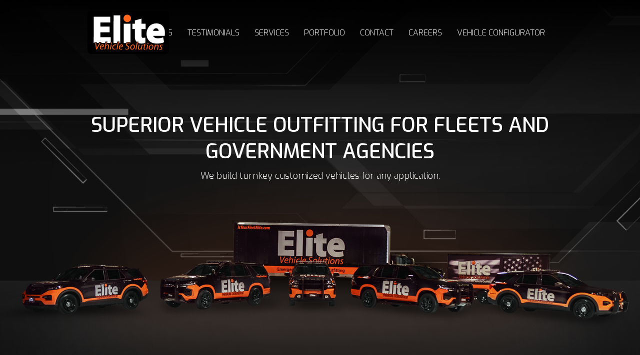

--- FILE ---
content_type: text/html; charset=UTF-8
request_url: https://elitevehicle.com/
body_size: 20113
content:
<!DOCTYPE html><html lang="en-US"><head><meta charset="UTF-8"><title>Elite Vehicle Solutions</title><meta name="viewport" content="width=device-width, initial-scale=1"><link rel="preconnect" href="https://fonts.googleapis.com"><link rel="preconnect" href="https://fonts.gstatic.com" crossorigin><meta name='robots' content='noindex, nofollow' /><meta name="description" content="Elite provides outstanding vehicle outfitting for fleets &amp; government agencies. It provides turnkey customized vehicles, on-site and fast." /><meta property="og:locale" content="en_US" /><meta property="og:type" content="website" /><meta property="og:title" content="Elite Vehicle Solutions" /><meta property="og:description" content="Elite provides outstanding vehicle outfitting for fleets &amp; government agencies. It provides turnkey customized vehicles, on-site and fast." /><meta property="og:url" content="https://elitevehicle.com/" /><meta property="og:site_name" content="Elite Vehicle Solutions" /><meta property="article:modified_time" content="2025-10-03T09:57:33+00:00" /><meta name="twitter:card" content="summary_large_image" /><style media="all">img:is([sizes="auto" i],[sizes^="auto," i]){contain-intrinsic-size:3000px 1500px}
/*! This file is auto-generated */
.wp-block-button__link{color:#fff;background-color:#32373c;border-radius:9999px;box-shadow:none;text-decoration:none;padding:calc(.667em + 2px) calc(1.333em + 2px);font-size:1.125em}.wp-block-file__button{background:#32373c;color:#fff;text-decoration:none}.wpcf7 .screen-reader-response{position:absolute;overflow:hidden;clip:rect(1px,1px,1px,1px);clip-path:inset(50%);height:1px;width:1px;margin:-1px;padding:0;border:0;word-wrap:normal !important}.wpcf7 form .wpcf7-response-output{margin:2em .5em 1em;padding:.2em 1em;border:2px solid #00a0d2}.wpcf7 form.init .wpcf7-response-output,.wpcf7 form.resetting .wpcf7-response-output,.wpcf7 form.submitting .wpcf7-response-output{display:none}.wpcf7 form.sent .wpcf7-response-output{border-color:#46b450}.wpcf7 form.failed .wpcf7-response-output,.wpcf7 form.aborted .wpcf7-response-output{border-color:#dc3232}.wpcf7 form.spam .wpcf7-response-output{border-color:#f56e28}.wpcf7 form.invalid .wpcf7-response-output,.wpcf7 form.unaccepted .wpcf7-response-output,.wpcf7 form.payment-required .wpcf7-response-output{border-color:#ffb900}.wpcf7-form-control-wrap{position:relative}.wpcf7-not-valid-tip{color:#dc3232;font-size:1em;font-weight:400;display:block}.use-floating-validation-tip .wpcf7-not-valid-tip{position:relative;top:-2ex;left:1em;z-index:100;border:1px solid #dc3232;background:#fff;padding:.2em .8em;width:24em}.wpcf7-list-item{display:inline-block;margin:0 0 0 1em}.wpcf7-list-item-label:before,.wpcf7-list-item-label:after{content:" "}.wpcf7-spinner{visibility:hidden;display:inline-block;background-color:#23282d;opacity:.75;width:24px;height:24px;border:none;border-radius:100%;padding:0;margin:0 24px;position:relative}form.submitting .wpcf7-spinner{visibility:visible}.wpcf7-spinner:before{content:'';position:absolute;background-color:#fbfbfc;top:4px;left:4px;width:6px;height:6px;border:none;border-radius:100%;transform-origin:8px 8px;animation-name:spin;animation-duration:1s;animation-timing-function:linear;animation-iteration-count:infinite}@media (prefers-reduced-motion:reduce){.wpcf7-spinner:before{animation-name:blink;animation-duration:2s}}@keyframes spin{from{transform:rotate(0deg)}to{transform:rotate(360deg)}}@keyframes blink{from{opacity:0}50%{opacity:1}to{opacity:0}}.wpcf7 [inert]{opacity:.5}.wpcf7 input[type=file]{cursor:pointer}.wpcf7 input[type=file]:disabled{cursor:default}.wpcf7 .wpcf7-submit:disabled{cursor:not-allowed}.wpcf7 input[type=url],.wpcf7 input[type=email],.wpcf7 input[type=tel]{direction:ltr}.wpcf7-reflection>output{display:list-item;list-style:none}.wpcf7-reflection>output[hidden]{display:none}.glider,.glider-contain{margin:0 auto;position:relative}.glider,.glider-track{transform:translateZ(0)}.glider-dot,.glider-next,.glider-prev{border:0;padding:0;user-select:none;outline:0}.glider-contain{width:100%}.glider{overflow-y:hidden;-webkit-overflow-scrolling:touch;-ms-overflow-style:none}.glider-track{width:100%;margin:0;padding:0;display:flex;z-index:1}.glider.draggable{user-select:none;cursor:-webkit-grab;cursor:grab}.glider.draggable .glider-slide img{user-select:none;pointer-events:none}.glider.drag{cursor:-webkit-grabbing;cursor:grabbing}.glider-slide{user-select:none;justify-content:center;align-content:center;width:100%;min-width:150px}.glider-slide img{max-width:100%}.glider::-webkit-scrollbar{opacity:0;height:0}.glider-next,.glider-prev{position:absolute;background:0 0;z-index:2;font-size:40px;text-decoration:none;left:-23px;top:30%;cursor:pointer;color:#666;opacity:1;line-height:1;transition:opacity .5s cubic-bezier(.17,.67,.83,.67),color .5s cubic-bezier(.17,.67,.83,.67)}.glider-next:focus,.glider-next:hover,.glider-prev:focus,.glider-prev:hover{color:#ccc}.glider-next{right:-23px;left:auto}.glider-next.disabled,.glider-prev.disabled{opacity:.25;color:#666;cursor:default}.glider-hide{opacity:0}.glider-dots{user-select:none;display:flex;flex-wrap:wrap;justify-content:center;margin:0 auto;padding:0}.glider-dot{display:block;cursor:pointer;color:#ccc;border-radius:999px;background:#ccc;width:12px;height:12px;margin:7px}.glider-dot:focus,.glider-dot:hover{background:#ddd}.glider-dot.active{background:#a89cc8}@media(max-width:36em){.glider::-webkit-scrollbar{opacity:1;-webkit-appearance:none;width:7px;height:3px}.glider::-webkit-scrollbar-thumb{opacity:1;border-radius:99px;background-color:rgba(156,156,156,.25);-webkit-box-shadow:0 0 1px rgba(255,255,255,.25);box-shadow:0 0 1px rgba(255,255,255,.25)}}*,*:before,*:after{box-sizing:border-box;margin:0;padding:0}html{overflow-x:hidden}html,body{height:100%;width:100%}img{max-width:100%;height:auto;display:block}.hidden{display:none!important}:root{--container-xl:1320px;--container-lg:1200px;--container-md:960px;--container-sm:720px;--container-xs:540px;--header-height:100px;--bg-color:#151515;--text-color:#fff;--hover-color:#ec7e1f;--transition-speed:.3s;--row-gap:30px}body{margin:0;font-family:"Exo",helvetica,sans-serif,arial,serif;font-optical-sizing:auto;font-size:16px;font-weight:500;font-style:normal;background:var(--bg-color);color:var(--text-color);line-height:1.329}input,textarea{font-family:"Exo",helvetica,sans-serif,arial,serif;font-size:16px;font-weight:500}.home{--bg-color:#000}a{text-decoration:none;color:inherit;transition:color .1s}a:hover{color:var(--hover-color)}.btn,.btn-outline,.wpcf7-submit{line-height:53px;height:60px;background:var(--hover-color);border:3px solid var(--hover-color);color:#fff;border-radius:500em;text-transform:uppercase;padding:0 67px;transition:background-color .2s;display:inline-block;white-space:nowrap;text-align:center;max-width:100%;cursor:pointer}.btn:hover,.wpcf7-submit:hover,.btn-outline{background-color:transparent;color:#fff}.btn-outline:hover{background:var(--hover-color)}.container{width:100%;margin:0 auto;padding:0 15px}.text-center{text-align:center}.text-right{text-align:right}@media (min-width:1280px){.container{max-width:var(--container-lg)}}@media (min-width:1400px){.container{max-width:var(--container-xl)}}@media (max-width:1280px) and (min-width:992px){.container{max-width:var(--container-md)}}@media (max-width:991px) and (min-width:768px){.container{max-width:var(--container-sm)}:root{--header-height:60px}}@media (max-width:767px){.container{max-width:var(--container-xs)}:root{--header-height:60px}}.row{display:flex;flex-wrap:wrap;margin-left:calc(-1 * var(--row-gap) / 2);margin-right:calc(-1 * var(--row-gap) / 2);row-gap:var(--row-gap)}.row-flex{display:flex;flex-wrap:wrap;margin-left:calc(-1 * var(--row-gap) / 2);margin-right:calc(-1 * var(--row-gap) / 2);row-gap:var(--row-gap)}.nowrap{flex-wrap:nowrap}.col,.col-sm{flex:1}.col,.col-sm,.col-sm-6,.col-6,.col-4{padding:0 calc(var(--row-gap) / 2)}.row-flex .col,.row-flex .col-sm{flex:unset}.col-4,.col-sm-4{width:calc(100% / 3);max-width:calc(100% / 3)}.col-6,.col-sm-6{width:50%}@media (max-width:991px){.col:not(.nowrap .col),.col-6,.col-4,.col-4{width:100%;max-width:100%;min-width:100%}}@media (max-width:767px){.col-sm:not(.nowrap .col),.col-sm-6,.col-sm-4,.col-sm-4{width:100%;max-width:100%;min-width:100%}}@media (min-width:767px){.flex-md-1{flex:1 !important}.flex-md-auto{flex:0 0 auto !important}.nowrap-sm{flex-wrap:nowrap}}@media (min-width:991px){.pl-md-100{padding-left:100px}.nowrap-md{flex-wrap:nowrap}}@media (min-width:1280px){.nowrap-lg{flex-wrap:nowrap}}.align-items-center{display:flex;align-items:center}.justify-content-space{display:flex;justify-content:space-between}.align-self-start{align-self:flex-start}.mb-20{margin-bottom:20px}.mb-30{margin-bottom:30px}.mb-50{margin-bottom:50px}.mt-30{margin-top:30px}header{box-shadow:0 2px 5px rgba(0,0,0,.05);position:relative;z-index:100;position:fixed;top:0;left:0;right:0;background:0 0;transition:background-color .3s}.immediatedly header{transition:none}body{padding-top:var(--header-height)}header .container{overflow:visible}@media (min-width:767px){body.admin-bar header{top:32px}body.admin-bar{padding-top:calc(32px + var(--header-height))}}.header__wrapper{display:flex;justify-content:space-between;align-items:center;height:var(--header-height);padding-top:30px;transition:padding .2s}.immediatedly .header__wrapper{transition:none}.scrolled .header__wrapper{padding-top:0}.scrolled header{background:#040404}.main__logo{position:relative;z-index:2}.main__logo img{width:130px;height:69.22px;position:absolute;max-width:none;top:0;transform:translate(0,-50%);border-radius:8px}@media (min-width:1200px){.main__logo img{width:163px;height:87px}}.nav{display:flex;align-items:center}.nav ul{display:flex;list-style:none;margin:0;padding:0}.nav li{margin:0 15px;font-size:16px;font-weight:400;text-transform:uppercase}@media (max-width:1200px){.nav li{margin:0 10px}}.nav a{text-decoration:none;color:var(--text-color);font-weight:300;transition:color var(--transition-speed)}.nav a:hover{color:var(--hover-color)}.hamburger{display:none;position:relative;width:30px;height:24px;background:0 0;border:none;cursor:pointer;align-items:center;justify-content:center;padding:0;z-index:2}.hamburger .bar{display:block;width:100%;height:4px;background:var(--text-color);border-radius:2px;transition:transform var(--transition-speed) ease,opacity var(--transition-speed) ease;margin-bottom:6px}.hamburger .bar:last-child{margin-bottom:0}.hamburger.active .bar:nth-child(1){transform:translateY(10px) rotate(45deg)}.hamburger.active .bar:nth-child(2){opacity:0}.hamburger.active .bar:nth-child(3){transform:translateY(-10px) rotate(-45deg)}@media (max-width:991px){.hamburger{display:flex;flex-direction:column;justify-content:space-between}header .nav ul{position:absolute;top:var(--header-height);right:0;left:0;background:#000;flex-direction:column;transform:translateY(-100%);transition:transform var(--transition-speed) ease;box-shadow:0 5px 10px rgba(0,0,0,.1);top:0;padding:calc(var(--header-height) + 30px) 0 25px 0;z-index:1}header .nav ul:not(.initiated){opacity:0}header .nav ul.show{opacity:1;transform:translateY(0)}header .nav li{margin:10px 0;text-align:center}}section{display:flex;align-items:center;justify-content:center}section.partners{overflow-x:hidden}section.portfolio{overflow-x:hidden}section.testimonials{overflow-x:hidden}footer{overflow-x:hidden}section h2,section .h2{font-size:40px;font-weight:550;text-transform:uppercase;margin-bottom:10px}section p{font-weight:300;font-size:18px}.bg-solid{background:#151515}.bg-gradient{background:linear-gradient(180deg,#202020 0%,#151515 100%)}.modal-overlay{display:flex;position:fixed;top:0;left:0;right:0;bottom:0;background:rgba(0,0,0,.4);backdrop-filter:blur(5px);justify-content:center;align-items:center;z-index:-9999;opacity:0;transition:opacity var(--transition-speed),visibility var(--transition-speed);pointer-events:none;padding:30px 0}.modal-overlay.active{display:flex;z-index:9999;opacity:1;pointer-events:all}.modal{background:#2b2b2b;max-width:630px;width:90%;padding:30px;border-radius:20px;position:relative;transform:scale(.8);transition:transform var(--transition-speed) ease;outline:0;max-height:100%;display:flex;flex-direction:column}.modal__content{overflow-y:auto;overflow-x:hidden}.modal__content{scrollbar-width:thin;scrollbar-color:rgba(0,0,0,.2) transparent}.modal__content::-webkit-scrollbar{width:8px}.modal__content::-webkit-scrollbar-track{background:0 0}.modal__content::-webkit-scrollbar-thumb{background:rgba(0,0,0,.2);border-radius:4px}.modal__content::-webkit-scrollbar-thumb:hover{background:rgba(0,0,0,.3)}.modal.modal-location{max-width:970px}.modal-overlay.active .modal{transform:scale(1)}.modal h2{margin-top:0;font-size:32px;font-weight:550;text-transform:uppercase;margin-bottom:16px}.modal-close{position:absolute;top:35.5px;right:30px;background:0 0;border:none;width:32px;height:32px;cursor:pointer;background-image:url("data:image/svg+xml,%3Csvg width='32' height='33' viewBox='0 0 32 33' fill='none' xmlns='http://www.w3.org/2000/svg'%3E%3Cpath d='M24 8.5L8 24.5' stroke='white' stroke-linecap='round' stroke-linejoin='round'/%3E%3Cpath d='M8 8.5L24 24.5' stroke='white' stroke-linecap='round' stroke-linejoin='round'/%3E%3C/svg%3E%0A")}.hero{margin:calc(-1 * var(--header-height)) auto 0 auto;position:relative;background:url(//elitevehicle.com/wp-content/themes/elitevehicle/images/home.png) center center no-repeat;background-size:cover;width:100%;overflow:hidden;max-width:100vw}.hero__content{display:flex;position:absolute;top:0;text-align:center;min-height:100%;align-content:center;align-items:center;padding-bottom:14.5%}.hero h1{font-size:60px;font-weight:550;margin-bottom:11px}@media (max-width:1280px){.hero h1{font-size:40px}.hero__content{_padding-bottom:0}}@media (max-width:991px){.hero h1{font-size:35px}.hero__content{_padding-bottom:0}}@media (max-width:767px){.hero__content{padding-bottom:0}.hero__img{padding-top:288px;margin:0}}footer{position:relative;z-index:2}section.contact{background:#202020;padding:50px 0}section.contacts{background:#2b2b2b;padding:105px 0 100px}section.contacts h2,section.contacts .h2{font-size:32px;line-height:42.53px}.contact .btn{min-width:280px}.contacts p{color:#d8d9e1}.social{display:flex;align-items:flex-start;gap:3px}.social a{margin-left:6px}.social a.linkedin:hover{border-color:var(--hover-color)!important}.social a rect{transition:all .1s}.social a:hover rect{stroke:var(--hover-color)}.social a:hover path{fill:var(--hover-color)}.contact__items .row-flex{--row-gap:20px}.contact__items p{color:#fff;font-weight:550}.contacts__header,.contact__items:not(:last-child),.contact__items+.h2,.contact__items+h2{margin-bottom:30px}.contact__items a.active{border-radius:20px;background:#383b43}.footer__menu{padding:50px 0;color:rgba(216,217,225,.5);min-height:176px}.footer__menu .nav{display:flex;justify-content:center;margin-top:30px}i.pin{background-image:url("data:image/svg+xml, %3Csvg width='32' height='32' viewBox='0 0 32 32' fill='none' xmlns='http://www.w3.org/2000/svg'%3E%3Cpath d='M28 13.333C28 22.6663 16 30.6663 16 30.6663C16 30.6663 4 22.6663 4 13.333C4 10.1504 5.26428 7.09816 7.51472 4.84773C9.76516 2.59729 12.8174 1.33301 16 1.33301C19.1826 1.33301 22.2348 2.59729 24.4853 4.84773C26.7357 7.09816 28 10.1504 28 13.333Z' stroke='%23EC7E1F' stroke-width='2' stroke-linecap='round' stroke-linejoin='round'/%3E%3Cpath d='M16 17.333C18.2091 17.333 20 15.5421 20 13.333C20 11.1239 18.2091 9.33301 16 9.33301C13.7909 9.33301 12 11.1239 12 13.333C12 15.5421 13.7909 17.333 16 17.333Z' stroke='%23EC7E1F' stroke-width='2' stroke-linecap='round' stroke-linejoin='round'/%3E%3C/svg%3E");width:32px;height:32px;display:inline-block;vertical-align:middle}.modal-location{--row-gap:40px}.modal-location a{padding:10px 5px}.modal-location .contact__items a.row-flex{margin:0}.modal-location>div>.row-flex{padding:20px 0 10px}.modal-location iframe{min-width:100%;border-radius:20px;height:266px;width:540px}.portfolio__header{text-align:center;padding-top:50px;display:flex;flex-wrap:nowrap;flex-direction:column;align-items:center;gap:20px;margin-bottom:30px}.portfolio__header h1{text-transform:uppercase;font-size:40px;font-weight:550;line-height:53.16px}.portfolio__header h2{text-transform:uppercase;background:#4242424D;backdrop-filter:blur(30px);font-size:16px;line-height:21.26px;padding:20px;font-weight:350;border-radius:10px;width:900px;margin-bottom:20px}.wpcf7 label{font-size:12px;font-weight:450;line-height:18px;letter-spacing:.1em;margin-bottom:35px;display:block;color:#8e8f96}.wpcf7 label br{display:none}.wpcf7 label .wpcf7-form-control-wrap{display:block;margin-top:5px}.wpcf7-form-control:not(.wpcf7-submit){background:#383b43;border-radius:4px;border:none;width:100%;min-height:50px;color:#fff;padding:11px;outline:none}textarea.wpcf7-form-control{height:200px}.wpcf7 p:has(a){position:absolute;bottom:27px;right:30px;opacity:.3}form.wpcf7-form.sent{display:flex;flex-direction:column}.wpcf7-response-output{order:-1;margin:5px 0 30px !important;border-radius:6px}section.pitch{padding:130px 0 0;background:linear-gradient(180deg,#202020 0%,#151515 100%);position:relative}.pitch h2{font-size:32px;line-height:42.53px;text-transform:none;margin-bottom:30px;font-weight:450}.pitch h3{margin-bottom:20px;text-transform:uppercase;line-height:23.92px;font-size:18px;font-weight:550}.pitch img{margin-bottom:20px}.pitch .cta{margin-top:100px}.pitch__info{max-width:430px}@media (min-width:1400px){.pitch__info{max-width:76%}}.cara:before{display:block;content:"";height:771px;background:url(//elitevehicle.com/wp-content/themes/elitevehicle/images/cara.svg) center center no-repeat;background-size:cover;position:absolute;bottom:0;z-index:1;left:0;right:0;transform:translate(0,172px)}.cara>*{z-index:2;position:relative}.cta h2{font-size:42px;line-height:53.16px}.cta,.filter__box{position:relative;padding:100px;backdrop-filter:blur(35px);border-radius:50px;overflow:hidden;background:#29292980;--row-gap:50px}.cta h2{margin-bottom:0}@media (max-width:991px){.cta{padding:50px;--row-gap:25px}}@media (max-width:767px){.cta h2{font-size:32px;line-height:42.53px}}.cta>*,.filter__box>*{position:relative;z-index:2}.cta:before,.filter__box:before{content:"";position:absolute;inset:0;border-radius:50px;border:1px solid transparent;background:linear-gradient(180deg,#a26f59 0%,#3c2921 100%) border-box;mask:linear-gradient(#fff 0 0) padding-box,linear-gradient(#fff 0 0);mask-composite:exclude}section.testimonials{background:#151515;padding:150px 0;overflow:hidden}@media (max-width:767px){.glider{overflow:hidden}}.testimonials__slider{position:relative;margin-left:-30px}.testimonials__slider .glider-slide{padding-left:30px}.testimonials__slide{border:1px solid #585858;padding:30px;height:100%;border-radius:20px}.testimonials__logo{margin-bottom:30px}.modal__icon{margin-bottom:15px}.testimonials__logo img,.modal__icon img{max-height:60px;width:auto}.testimonials__slide p{margin-bottom:30px}.testimonials__slide p:last-child{margin-bottom:0}.testimonials__slide .name{text-transform:uppercase;margin-bottom:10px}.show-more{font-weight:450}.show-more:after{display:inline-block;content:'';width:24px;height:24px;background-image:url("data:image/svg+xml,%3Csvg width='14' height='8' viewBox='0 0 14 8' fill='none' xmlns='http://www.w3.org/2000/svg'%3E%3Cpath d='M1 1.22501L7 7.22501L13 1.22501' stroke='%23ffffff' stroke-linecap='round' stroke-linejoin='round'/%3E%3C/svg%3E%0A");background-position:center center;background-repeat:no-repeat;transform:rotate(-90deg);transform:rotate(-90deg) translate(2px,12px);vertical-align:middle}.show-more:hover:after{background-image:url("data:image/svg+xml,%3Csvg width='14' height='8' viewBox='0 0 14 8' fill='none' xmlns='http://www.w3.org/2000/svg'%3E%3Cpath d='M1 1.22501L7 7.22501L13 1.22501' stroke='%23EC7E1F' stroke-linecap='round' stroke-linejoin='round'/%3E%3C/svg%3E%0A")}.glider-next,.glider-prev{top:0;bottom:0;width:87px;background-color:#151515;font-size:0;color:transparent;background-image:url("data:image/svg+xml,%3Csvg width='60' height='60' viewBox='0 0 60 60' fill='none' xmlns='http://www.w3.org/2000/svg'%3E%3Crect x='0.5' y='-0.5' width='59' height='59' rx='29.5' transform='matrix(1 1.74846e-07 1.74846e-07 -1 8.74228e-08 59)' stroke='%23BFC0C9'/%3E%3Cpath d='M32.5 25L27.5 30L32.5 35' stroke='%23BFC0C9' stroke-linecap='round' stroke-linejoin='round'/%3E%3C/svg%3E%0A");background-position:center center;background-repeat:no-repeat}.glider-next.nobg-color,.glider-prev.nobg-color{background-color:transparent}.glider-prev{left:-57px;background-position:left center}.glider-next{right:-87px;background-image:url("data:image/svg+xml,%3Csvg width='60' height='60' viewBox='0 0 60 60' fill='none' xmlns='http://www.w3.org/2000/svg'%3E%3Crect x='-0.5' y='0.5' width='59' height='59' rx='29.5' transform='matrix(-1 -8.74228e-08 -8.74228e-08 1 59 -4.37114e-08)' stroke='%23BFC0C9'/%3E%3Cpath d='M27.5 35L32.5 30L27.5 25' stroke='%23BFC0C9' stroke-linecap='round' stroke-linejoin='round'/%3E%3C/svg%3E%0A");background-position:right center}.glider-next.disabled,.glider-prev.disabled{opacity:.3}@media (max-width:767px){.testimonials__slider,.portfolio__slider,.logos__slider{margin-left:0!important}.testimonials__slider .glider-slide,.portfolio__slider .glider-slide,.logos__slider .glider-slide{padding-left:0!important}.slider{padding:0 20px}.glider{background:#151515;z-index:2}.glider-next,.glider-prev{z-index:0}.glider-next{right:-23px !important;zoom:.5}.glider-prev,.portfolio__slider .glider-prev,.logos__slider .glider-prev{left:-27px!important;zoom:.5}}.cta__section{background:#151515}section.grid{padding:150px 0 100px;--row-gap:10px}section.grid .row{row-gap:20px}.card{text-align:center}.card img{border-radius:20px}.card__info{background:#1515154D;backdrop-filter:blur(15px);padding:20px 20px 40px;margin-top:-40px;border-radius:30px;overflow:hidden}a+.card__info{pointer-events:none}.card__info h3,.card__info p{color:#fff;font-size:18px;line-height:23.92px;font-weight:450}.card__info h3{text-transform:uppercase;margin-bottom:10px}.portfolio{padding:100px 0}.portfolio__slider{position:relative;margin-left:-10px}.portfolio__slider .glider-slide{padding-left:10px}.portfolio__slider .glider-next,.portfolio__slider .glider-prev{background-color:transparent}.portfolio__slider .glider-prev{left:-77px}.portfolio__slider a{color:var(--hover-color)}.portfolio__slider a:hover{color:var(--text-color)}.portfolio__slider .glider-track{align-items:flex-start}.partners{color:#31343b;background:#fff;padding:100px 0}.logos{display:flex;row-gap:10px;margin:0 -10px;flex-wrap:wrap}.logos__slider{position:relative;margin-left:-5px}.logos__slider .glider-slide{padding-left:5px}.logos__slider .glider-next{right:-86px}.logos__slider .glider-prev{left:-80px}@media (max-width:767px){.logos__slider .glider{background:0 0}.logos__slider .glider-next{right:-13px !important;zoom:.5}}.logo{padding:0 5px;width:calc(100%/6)}@media (max-width:991px){.logo{padding:0 5px;width:calc(100%/4)}}@media (max-width:767px){.logo{padding:0 5px;width:calc(100%/2)}}.logo__card{height:120px;padding:20px 30px;border-radius:10px;background:#f1f1f1;display:flex;justify-content:center;align-items:center}.portfolio__row{--row-gap:30px}.portfolio__filter{max-width:300px}@media (max-width:991px){.portfolio__filter{order:2}}.filters__title{text-transform:uppercase;font-size:40px;font-weight:550;line-height:53.16px;margin-bottom:10px}.filter__box{padding:30px 20px;border-radius:20px;margin-bottom:10px;overflow:visible}.filter__box:before{border-radius:20px}.box__title{text-transform:uppercase;font-size:24px;line-height:31.9px;font-weight:550;margin-bottom:30px}.filter__box label{font-size:12px;line-height:18px;color:#d0d2dd;font-weight:450;margin-bottom:10px;display:block;line-height:9px;color:#d0d2dd99}.filter__box select+label{margin-top:20px}.portfolio__list>.row,.portfolio__gallery .row{--row-gap:10px;row-gap:30px}.portfolio__list .card__info,.portfolio__gallery .card__info{min-height:108px;display:flex;padding:10px 10px 25px;align-items:center;justify-content:center}.portfolio__gallery .card__info{min-height:84px;padding:20px 10px 40px}#filters{position:relative}button#clear-all-filters{background-image:url("data:image/svg+xml,%3Csvg width='40' height='41' viewBox='0 0 40 41' fill='none' xmlns='http://www.w3.org/2000/svg'%3E%3Crect y='0.725006' width='40' height='40' rx='20' fill='%23EC7E1F'/%3E%3Cpath d='M12.5 15.725H14.1667H27.5' stroke='white' stroke-width='1.5' stroke-linecap='round' stroke-linejoin='round'/%3E%3Cpath d='M25.8334 15.725V27.3917C25.8334 27.8337 25.6578 28.2576 25.3453 28.5702C25.0327 28.8827 24.6088 29.0583 24.1667 29.0583H15.8334C15.3914 29.0583 14.9675 28.8827 14.6549 28.5702C14.3423 28.2576 14.1667 27.8337 14.1667 27.3917V15.725M16.6667 15.725V14.0583C16.6667 13.6163 16.8423 13.1924 17.1549 12.8798C17.4675 12.5673 17.8914 12.3917 18.3334 12.3917H21.6667C22.1088 12.3917 22.5327 12.5673 22.8453 12.8798C23.1578 13.1924 23.3334 13.6163 23.3334 14.0583V15.725' stroke='white' stroke-width='1.5' stroke-linecap='round' stroke-linejoin='round'/%3E%3Cpath d='M18.3333 19.8917V24.8917' stroke='white' stroke-width='1.5' stroke-linecap='round' stroke-linejoin='round'/%3E%3Cpath d='M21.6667 19.8917V24.8917' stroke='white' stroke-width='1.5' stroke-linecap='round' stroke-linejoin='round'/%3E%3C/svg%3E%0A");background-repeat:no-repeat;width:40px;height:41px;border:none;font-size:0;background-color:transparent;position:absolute;right:0;top:3px;cursor:pointer}.custom-select-wrapper.single-mode{position:relative;display:inline-block;width:100%}.custom-select-option{font-family:sans-serif}.custom-select-wrapper.single-mode .custom-select-display,.custom-multi-toggle{width:100%;height:40px;border:none;padding:8px 20px;border-radius:4px;background:#383B4399;color:#d0d2dd;color:#d0d2dd99;font-size:16px;font-weight:350;line-height:24px;letter-spacing:.1em;text-align:left;cursor:pointer;position:relative}.custom-select-wrapper.single-mode .custom-select-display:after,.custom-multi-toggle:after{content:'';background-image:url("data:image/svg+xml,%3Csvg width='10' height='6' viewBox='0 0 10 6' fill='none' xmlns='http://www.w3.org/2000/svg'%3E%3Cpath d='M1 1.22501L5 5.22501L9 1.22501' stroke='white' stroke-linecap='round' stroke-linejoin='round'/%3E%3C/svg%3E%0A");top:16px;right:22px;position:absolute;display:block;width:10px;height:6px}.custom-select-wrapper:has(.open) .custom-select-display,.custom-select-wrapper:has(.open) .custom-multi-toggle{border-radius:4px 4px 0 0}.custom-select-options{position:absolute;top:40px;left:0;width:100%;background:#383a41;border-radius:0 0 10px 10px;display:none;z-index:9999;padding:10px}.custom-select-options-wrapper{max-height:230px;overflow:auto}.custom-select-options.open{display:block}.custom-select-option{padding:9.5px 20px;cursor:pointer;border-radius:5px;font-size:14px;font-weight:450}.custom-select-option.active{background:#5457615c}.custom-select-option:hover{background:#545761!important}.custom-select-wrapper.multi-mode{position:relative}.custom-multi-display{display:flex;flex-wrap:wrap;column-gap:10px}.custom-multi-tag{background:#383b43;padding:4px 10px;display:flex;align-items:center;gap:14px;font-size:14px;font-weight:350;line-height:21px;margin-top:10px}.custom-multi-tag-remove{background-image:url("data:image/svg+xml,%3Csvg width='16' height='17' viewBox='0 0 16 17' fill='none' xmlns='http://www.w3.org/2000/svg'%3E%3Cpath d='M12 4.72501L4 12.725' stroke='%23BFC0C9' stroke-linecap='square' stroke-linejoin='round'/%3E%3Cpath d='M4 4.72501L12 12.725' stroke='%23BFC0C9' stroke-linecap='square' stroke-linejoin='round'/%3E%3C/svg%3E%0A");width:16px;height:16px;border:none;background-color:transparent;font-size:0;cursor:pointer}.custom-select-options-wrapper{scrollbar-width:thin;scrollbar-color:#8e8f9b transparent}.checkbox-group{display:flex;flex-wrap:nowrap;gap:20px;flex-direction:column}.cb-label{display:inline-flex;align-items:center;cursor:pointer;font-size:14px;font-weight:350;line-height:21px}.cb-label input[type=checkbox]{display:none}.cb-label span{position:relative;padding-left:35px;user-select:none}.cb-label span:before{content:"";position:absolute;left:0;top:0;width:20px;height:20px;border:2px solid var(--hover-color);border-radius:4px;background:0 0}.cb-label input[type=checkbox]:checked+span:before{background-color:var(--hover-color);background-image:url("data:image/svg+xml,%3Csvg width='10' height='8' viewBox='0 0 10 8' fill='none' xmlns='http://www.w3.org/2000/svg'%3E%3Cpath d='M1 4.1L3.66693 6.5L9 0.5' stroke='white' stroke-linecap='round'/%3E%3C/svg%3E%0A");background-position:center center;background-repeat:no-repeat}.group__hug{background:#383b43;border-radius:0 0 10px 10px;padding:16px 10px;margin:60px 20px 0}#load-more{display:none}.group__scroll{max-height:226px;overflow:auto}@-moz-document url-prefix(){.group__scroll{scrollbar-color:#bfc0c9 #31343b;scrollbar-width:thin}}.group__scroll::-webkit-scrollbar-track{-webkit-box-shadow:inset 0 0 3px rgba(0,0,0,.3);border-radius:10px;background-color:#31343b}.group__scroll::-webkit-scrollbar{width:3px;background-color:#31343b}.group__scroll::-webkit-scrollbar-thumb{border-radius:10px;-webkit-box-shadow:inset 0 0 3px rgba(0,0,0,.3);background-color:#bfc0c9}.portfolio__main{padding-bottom:150px;position:relative}.portfolio__main.cara:before{top:208px;bottom:unset}.reveal-container{overflow:hidden}.reveal-container.initiated{transition:max-height .5s ease}.reveal-container.expanded{overflow:hidden}.reveal-btn{cursor:pointer;display:inline-flex;align-items:center;gap:10px;font-size:18px;line-height:23.92px;user-select:none;border:none;background:0 0;color:#ec7e1f;text-transform:uppercase;font-weight:550;margin-top:48px}.reveal-arrow{display:inline-block;width:24px;height:24px;background-image:url("data:image/svg+xml,%3Csvg width='14' height='8' viewBox='0 0 14 8' fill='none' xmlns='http://www.w3.org/2000/svg'%3E%3Cpath d='M1 1.22501L7 7.22501L13 1.22501' stroke='%23EC7E1F' stroke-linecap='round' stroke-linejoin='round'/%3E%3C/svg%3E%0A");background-position:center center;background-repeat:no-repeat;transform:rotate(0);transition:transform .5s ease}.reveal-arrow.rotated{transform:rotate(180deg)}.portfolio__hero{--row-gap:0}.portfolio__image{position:relative}.portfolio__image img{display:block;border-radius:20px;width:100%}.video__link{position:absolute;right:0;bottom:0;transform:translate(50%,50%)}.portfolio__hero{margin-bottom:60px}@media (max-width:991px){.portfolio__info{margin-top:80px}.video__link{right:50%}}.portfolio__info h3{font-weight:350;margin-bottom:30px;font-size:21px;line-height:23.92px}.portfolio__info ul:has(li)+h3{margin-top:30px}.portfolio__info p:not(:last-child){margin-bottom:1em}.row.features{--row-gap:30px;list-style-type:none;font-size:18px;line-height:23.92px;font-weight:550}.features>li{display:flex;gap:10.5px;align-items:center}.features>li:not(.empty):before{content:'';display:block;background-image:url("data:image/svg+xml,%3Csvg width='16' height='4' viewBox='0 0 16 4' fill='none' xmlns='http://www.w3.org/2000/svg'%3E%3Crect y='0.725006' width='16' height='3' fill='%23EC7E1F'/%3E%3C/svg%3E%0A");width:16px;min-width:16px;height:3px}.portfolio__gallery{position:relative;padding-bottom:150px}.portfolio__gallery.cara:before{top:unset;bottom:657px}.career__header{padding-top:50px;margin-bottom:30px}.career__header h1{font-size:40px;font-weight:550;line-height:53.16px;text-align:left;text-transform:uppercase}.career__header .btn{min-width:310px;max-width:100%}.career__info{display:flex;gap:30px;align-items:center;flex-wrap:wrap;margin-top:10px}.career__salary{min-width:100px;color:#ec7e1f;font-size:18px;font-weight:550;line-height:23.92px}.career__location{color:#fff;font-size:18px;font-weight:550;line-height:23.92px}.career__location:before{background-image:url("data:image/svg+xml,%3Csvg width='32' height='33' viewBox='0 0 32 33' fill='none' xmlns='http://www.w3.org/2000/svg'%3E%3Cg clip-path='url(%23clip0_8703_1253)'%3E%3Cpath d='M28 13.5583C28 22.8917 16 30.8917 16 30.8917C16 30.8917 4 22.8917 4 13.5583C4 10.3758 5.26428 7.3235 7.51472 5.07307C9.76516 2.82263 12.8174 1.55835 16 1.55835C19.1826 1.55835 22.2348 2.82263 24.4853 5.07307C26.7357 7.3235 28 10.3758 28 13.5583Z' stroke='%23EC7E1F' stroke-width='2' stroke-linecap='round' stroke-linejoin='round'/%3E%3Cpath d='M16 17.5583C18.2091 17.5583 20 15.7675 20 13.5583C20 11.3492 18.2091 9.55835 16 9.55835C13.7909 9.55835 12 11.3492 12 13.5583C12 15.7675 13.7909 17.5583 16 17.5583Z' stroke='%23EC7E1F' stroke-width='2' stroke-linecap='round' stroke-linejoin='round'/%3E%3C/g%3E%3Cdefs%3E%3CclipPath id='clip0_8703_1253'%3E%3Crect width='32' height='32' fill='white' transform='translate(0 0.225098)'/%3E%3C/clipPath%3E%3C/defs%3E%3C/svg%3E%0A");content:'';width:32px;height:32px;display:inline-block;vertical-align:middle;margin-right:20px}.career__card{border:1px solid #585858;border-radius:20px;display:flex;flex-direction:column;gap:30px;padding:30px;min-height:100%}.career__card>*{width:100%}.career__desc{flex:1;display:flex;flex-direction:column;justify-content:space-between}.career__desc p{flex:1}.careers__row{margin-bottom:150px}.career__card h2{text-transform:uppercase;font-size:24px;font-weight:550;line-height:31.9px;margin-bottom:10px}.career__card .career__location{padding:21.33px 0}.career__slider{position:relative;margin-left:-30px;margin-bottom:200px}.career__slider .glider-slide{padding-left:30px}.career__detail{margin-bottom:80px;display:flex;flex-direction:column;gap:30px;font-size:16px;font-weight:450;line-height:24px}.career__detail ul{display:flex;flex-direction:column;gap:30px;position:relative;list-style:none;padding-left:100px}@media (max-width:991px){.career__detail ul{padding-left:30px}}.career__detail ul li{position:relative;padding-left:36px;font-size:18px;font-weight:550;line-height:23.92px}.career__detail ul li:before{content:'';background:#ec7e1f;width:16px;height:3px;position:absolute;top:9px;left:0}.grecaptcha-badge{display:none !important}section{overflow-x:initial}section.partners{overflow-x:hidden}section.portfolio{overflow-x:hidden}section.testimonials{overflow-x:hidden}footer{overflow-x:hidden}</style><script type="application/ld+json" class="yoast-schema-graph">{"@context":"https://schema.org","@graph":[{"@type":"WebPage","@id":"https://elitevehicle.com/","url":"https://elitevehicle.com/","name":"Elite Vehicle Solutions","isPartOf":{"@id":"https://elitevehicle.com/#website"},"about":{"@id":"https://elitevehicle.com/#organization"},"datePublished":"2025-01-09T11:26:05+00:00","dateModified":"2025-10-03T09:57:33+00:00","description":"Elite provides outstanding vehicle outfitting for fleets & government agencies. It provides turnkey customized vehicles, on-site and fast.","breadcrumb":{"@id":"https://elitevehicle.com/#breadcrumb"},"inLanguage":"en-US","potentialAction":[{"@type":"ReadAction","target":["https://elitevehicle.com/"]}]},{"@type":"BreadcrumbList","@id":"https://elitevehicle.com/#breadcrumb","itemListElement":[{"@type":"ListItem","position":1,"name":"Home"}]},{"@type":"WebSite","@id":"https://elitevehicle.com/#website","url":"https://elitevehicle.com/","name":"Elite Vehicle Solutions","description":"","publisher":{"@id":"https://elitevehicle.com/#organization"},"potentialAction":[{"@type":"SearchAction","target":{"@type":"EntryPoint","urlTemplate":"https://elitevehicle.com/?s={search_term_string}"},"query-input":{"@type":"PropertyValueSpecification","valueRequired":true,"valueName":"search_term_string"}}],"inLanguage":"en-US"},{"@type":"Organization","@id":"https://elitevehicle.com/#organization","name":"Elite Vehicle Solutions","alternateName":"Elite Vehicle Solutions","url":"https://elitevehicle.com/","logo":{"@type":"ImageObject","inLanguage":"en-US","@id":"https://elitevehicle.com/#/schema/logo/image/","url":"https://evwp.altamira.systems/wp-content/uploads/2025/01/logo-elite-vehicles.svg","contentUrl":"https://evwp.altamira.systems/wp-content/uploads/2025/01/logo-elite-vehicles.svg","width":1,"height":1,"caption":"Elite Vehicle Solutions"},"image":{"@id":"https://elitevehicle.com/#/schema/logo/image/"}}]}</script> <link rel='dns-prefetch' href='//fonts.googleapis.com' /><link rel='stylesheet' id='google-fonts-css' href='https://fonts.googleapis.com/css2?family=Exo:wght@100..900&#038;display=swap' type='text/css' media='all' /><link rel="icon" href="https://elitevehicle.com/wp-content/uploads/2025/01/cropped-favicon-32x32.png" sizes="32x32" /><link rel="icon" href="https://elitevehicle.com/wp-content/uploads/2025/01/cropped-favicon-192x192.png" sizes="192x192" /><link rel="apple-touch-icon" href="https://elitevehicle.com/wp-content/uploads/2025/01/cropped-favicon-180x180.png" /><meta name="msapplication-TileImage" content="https://elitevehicle.com/wp-content/uploads/2025/01/cropped-favicon-270x270.png" /></head><body class="home wp-singular page-template-default page page-id-2 wp-theme-elitevehicle id-home"><header><div class="container"><div class="header__wrapper"><div class="main__logo"> <a href="/"> <img src="https://elitevehicle.com/wp-content/themes/elitevehicle/images/logo-elite-vehicles.svg" alt="Logo Elite Vehicle Solutions"> </a></div><nav class="nav"><ul id="main-menu"><li id="menu-item-112" class="menu-item menu-item-type-custom menu-item-object-custom current-menu-item current_page_item menu-item-112"><a href="/#why-us" aria-current="page">Why Us</a></li><li id="menu-item-113" class="menu-item menu-item-type-custom menu-item-object-custom current-menu-item current_page_item menu-item-113"><a href="/#testimonials" aria-current="page">Testimonials</a></li><li id="menu-item-114" class="menu-item menu-item-type-custom menu-item-object-custom current-menu-item current_page_item menu-item-114"><a href="/#services" aria-current="page">Services</a></li><li id="menu-item-115" class="menu-item menu-item-type-custom menu-item-object-custom menu-item-115"><a href="/portfolio/">Portfolio</a></li><li id="menu-item-116" class="menu-item menu-item-type-custom menu-item-object-custom current-menu-item current_page_item menu-item-116"><a href="/#contact" aria-current="page">Contact</a></li><li id="menu-item-117" class="menu-item menu-item-type-custom menu-item-object-custom menu-item-117"><a href="/career/">CAREERS</a></li><li id="menu-item-118" class="menu-item menu-item-type-custom menu-item-object-custom menu-item-118"><a href="https://config.elitevehicle.com/">Vehicle Configurator</a></li></ul> <button class="hamburger" id="menu-toggle" aria-label="Toggle navigation" aria-expanded="false"
 aria-controls="main-menu"> <span class="bar"></span> <span class="bar"></span> <span class="bar"></span> </button></nav></div></div></header><section class="hero"><div class="hero__img"> <img width="1440" height="870" src="https://elitevehicle.com/wp-content/uploads/2025/04/Elite-Shop-3-big-cars-2-1.png" class="" alt="" decoding="async" fetchpriority="high" srcset="https://elitevehicle.com/wp-content/uploads/2025/04/Elite-Shop-3-big-cars-2-1.png 1440w, https://elitevehicle.com/wp-content/uploads/2025/04/Elite-Shop-3-big-cars-2-1-300x181.png 300w, https://elitevehicle.com/wp-content/uploads/2025/04/Elite-Shop-3-big-cars-2-1-768x464.png 768w" sizes="(max-width: 1440px) 100vw, 1440px" /></div><div class="hero__content"><div class="container"><h1>SUPERIOR VEHICLE OUTFITTING FOR FLEETS AND GOVERNMENT AGENCIES</h1><p>We build turnkey customized vehicles for any application.</p></div></div></section><section id="why-us" class="pitch cara"><div class="container"><div class="row"><div class="col"><div class="pitch__info"><h2>Need to upfit a single emergency vehicle or drop-ship an entire commercial fleet? Our dedicated team of industry experts will finish your project perfectly – the first time around.</h2> <a href="#modal-contact" class="btn">MAKE MY FLEET ELITE</a></div></div><div class="col"><div class="row"><div class="col-6"><img src="https://elitevehicle.com/wp-content/uploads/2025/01/ico-1-b.svg" class="" alt="" decoding="async" /><h3>COMPLETE TURNKEY SOLUTIONS</h3><p>Anything vehicle related, It’s all here; no extra stops, no extra purchases. Leave with a ready-to-roll vehicle that has everything you need</p></div><div class="col-6"><img src="https://elitevehicle.com/wp-content/uploads/2025/01/ico-2-b.svg" class="" alt="" decoding="async" /><h3>LIFETIME WARRANTY</h3><p>We are so confident in our work, we warranty it for life. That means you can relax, knowing you’re covered for the lifetime your vehicles.</p></div><div class="col-6"><img src="https://elitevehicle.com/wp-content/uploads/2025/01/ico-3-b.svg" class="" alt="" decoding="async" loading="lazy" /><h3>RAPID TURNAROUND</h3><p>With thousands of parts in stock, state of the art job tracking software + a team of certified technicians, you can expect one of the industry’s fastest turnarounds.</p></div></div></div></div><div class="cta"><div class="row-flex justify-content-space align-items-center nowrap-lg"><div class="col"><h2>COME VISIT OUR ONE-STOP VEHICLE MODIFICATION SHOP</h2></div><div class="col"> <a href="#modal-location-1" class="btn"> See Our Locations</a></div></div></div></div></section><section id="services"  class="grid bg-solid"><div class="container"><div class="text-center mb-50"><h2>Any Make, Any Model, Any Upfit</h2></div><div class="row"><div class="col-4"><div class="card"> <a   href="https://evwp.altamira.systems/portfolio/#make=&#038;model=&#038;vehicle_type%5B%5D=police&#038;page=1"> <img width="690" height="468" src="https://elitevehicle.com/wp-content/uploads/2025/04/Lakewood-PD_-10-1-690x468.jpg" class="attachment-gallery size-gallery" alt="" decoding="async" loading="lazy" /> </a><div class="card__info"><h3>Police Department</h3></div></div></div><div class="col-4"><div class="card"> <a   href="https://evwp.altamira.systems/portfolio/#make=&#038;model=&#038;vehicle_type%5B%5D=fire&#038;page=1"> <img width="690" height="468" src="https://elitevehicle.com/wp-content/uploads/2025/04/Elizabeth-Fire-Edits-9-e1744314037533-690x468.jpg" class="attachment-gallery size-gallery" alt="" decoding="async" loading="lazy" /> </a><div class="card__info"><h3>Fire Department</h3></div></div></div><div class="col-4"><div class="card"> <a   href="https://elitevehicle.com/portfolio/#make=&#038;model=&#038;vehicle_type%5B%5D=rescue&#038;page=1"> <img width="690" height="468" src="https://elitevehicle.com/wp-content/uploads/2025/04/20160228_171531-690x468.jpg" class="attachment-gallery size-gallery" alt="" decoding="async" loading="lazy" /> </a><div class="card__info"><h3>Rescue</h3></div></div></div><div class="col-4"><div class="card"> <img width="690" height="468" src="https://elitevehicle.com/wp-content/uploads/2025/04/Rutgers-Van-32-690x468.jpg" class="attachment-gallery size-gallery" alt="" decoding="async" loading="lazy" /><div class="card__info"><h3>Promotional Vehicles</h3></div></div></div><div class="col-4"><div class="card"> <a   href="https://elitevehicle.com/portfolio/#make=&#038;model=&#038;vehicle_type%5B%5D=public-utility&#038;page=1"> <img width="690" height="468" src="https://elitevehicle.com/wp-content/uploads/2025/04/American-Water-Utility-1-1-e1744314009991-690x468.jpg" class="attachment-gallery size-gallery" alt="" decoding="async" loading="lazy" /> </a><div class="card__info"><h3>Public Utility</h3></div></div></div><div class="col-4"><div class="card"> <img width="690" height="468" src="https://elitevehicle.com/wp-content/uploads/2025/04/IMG_1570-690x468.jpg" class="attachment-gallery size-gallery" alt="" decoding="async" loading="lazy" /><div class="card__info"><h3>Specialty Trailers</h3></div></div></div><div class="col-4"><div class="card"> <a   href="https://elitevehicle.com/portfolio/#make=&#038;model=&#038;vehicle_type%5B%5D=custom-vans&#038;page=1"> <img width="690" height="468" src="https://elitevehicle.com/wp-content/uploads/2025/04/IMG_5476-e1744313959938-690x468.jpg" class="attachment-gallery size-gallery" alt="" decoding="async" loading="lazy" /> </a><div class="card__info"><h3>Custom Vans</h3></div></div></div><div class="col-4"><div class="card"> <img width="690" height="468" src="https://elitevehicle.com/wp-content/uploads/2025/04/IMG_5676-690x468.jpg" class="attachment-gallery size-gallery" alt="" decoding="async" loading="lazy" /><div class="card__info"><h3>Work Trucks</h3></div></div></div><div class="col-4"><div class="card"> <img width="690" height="468" src="https://elitevehicle.com/wp-content/uploads/2025/04/20180307_223759-690x468.jpg" class="attachment-gallery size-gallery" alt="" decoding="async" loading="lazy" /><div class="card__info"><h3>Military</h3></div></div></div></div></div></section><section class="cta__section"><div class="container"><div class="cta"><div class="row-flex justify-content-space align-items-center nowrap-lg"><div class="col"><h2>IS YOUR FLEET ELITE?</h2><p>Join the growing list of government personnel and fleet managers who’ve learned to rely on our industry experts for outstanding aftermarket installations & service.</p></div><div class="col"> <a href="#modal-contact" class="btn">REQUEST QUOTE</a></div></div></div></div></section><section id="testimonials" class="testimonials"><div class="container"><div class="row-flex justify-content-space align-items-center mb-30"><div class="col-sm"><h2>TESTIMONIALS</h2><p>CLIENTS TO CUSTOMERS</p></div></div><div class="slider testimonials__slider" data-slides="3"><div class="glider"><div><div class="slide testimonials__slide"><div class="testimonials__logo"> <img width="100" height="119" src="https://elitevehicle.com/wp-content/uploads/2025/03/Screenshot-2025-03-04-104103-e1741103176674.png" class="" alt="" decoding="async" loading="lazy" /></div><p style="text-align: left;">We first teamed up with <strong>Elite</strong> in 2022 and are <em>thrilled</em> with the quality of their work and their quick attention to our agency’s needs. Since then, they have been instrumental in assisting the department with our transition from Ford Explorers to Chevy Tahoes and up-fit 11 vehicles for us this year.</p><p>Nate and Ilana have been great partners throughout the process, and we look forward to doing business with them for many years to come</p><div class="name"> Captain Ken Schiattarella</div><p> Stafford Township Police Department</p></div></div><div><div class="slide testimonials__slide"><div class="testimonials__logo"> <img width="100" height="98" src="https://elitevehicle.com/wp-content/uploads/2025/03/Screenshot-2025-03-04-103443-e1741102672870.jpg" class="" alt="" decoding="async" loading="lazy" /></div><p>We saw a demo from Elite Vehicle Solutions years before we switched to them; we loved what we saw but it felt like a big jump to leave an upfitter that we’ve used for years who was only a mile away. But cruiser after cruiser was delivered with problems and inconsistencies. We were lucky our old upfitter was only a mile away, as the cars were constantly going back there. After one of our vehicle’s consoles began smoking a few minutes after delivery, we dumped the old upfitter and went with Elite. We’ll never look back.</p><p>Elite has made our</p><a href="#modal-testimonial-2" class="show-more">SHOW MORE</a><div class="modal-overlay" data-modal="modal-testimonial-2" aria-hidden="true" role="dialog" aria-modal="true"><div class="modal" tabindex="-1" role="document" aria-labelledby="testimonial-2-title"
 aria-describedby="testimonial-2-desc"> <button class="modal-close" aria-label="Close modal"></button><div class="modal__icon"><img width="100" height="98" src="https://elitevehicle.com/wp-content/uploads/2025/03/Screenshot-2025-03-04-103443-e1741102672870.jpg" class="" alt="" decoding="async" loading="lazy" /></div><div class="modal__content"><p>We saw a demo from Elite Vehicle Solutions years before we switched to them; we loved what we saw but it felt like a big jump to leave an upfitter that we’ve used for years who was only a mile away. But cruiser after cruiser was delivered with problems and inconsistencies. We were lucky our old upfitter was only a mile away, as the cars were constantly going back there. After one of our vehicle’s consoles began smoking a few minutes after delivery, we dumped the old upfitter and went with Elite. We’ll never look back.</p><p>Elite has made our experience a one stop shop – from installing all emergency equipment to even putting decals on the vehicle. Dustin, a police officer himself, lends his expertise in ensuring our vehicles are quite cop (and duty belt) friendly. Any customizations are always honored, and everything is delivered to us in fantastic working order. Our officers love the consistency – that one vehicle is the same as the next, exactly as we want it. Even though Elite is a little further away than our old upfitter, we found that was of no concern because we do not have to take our vehicles back there month after month. The professional upfit doesn’t fail and has become a source of pride for our agency, where officers are opening their trunks to show how neatly the vehicle is wired and put together.</p><p style="padding-left: 40px;">To put it bluntly – Elite lives up to their name. I can say with confidence that our fleet is elite.</p><div class="name"> Captain Shaun Powell</div><p> Bethlehem Township Police Dept, PA Municipal police department with a 27 vehicle fleet</p></div></div></div></div></div><div><div class="slide testimonials__slide"><div class="testimonials__logo"> <img width="99" height="100" src="https://elitevehicle.com/wp-content/uploads/2025/03/ccoem-e1741278318361.jpg" class="" alt="" decoding="async" loading="lazy" /></div><p>Camden County Department of Public Safety has used Elite Vehicle Solutions for the past four years, in which time they have completely overhauled and performed upfits on eight of our fleet and response vehicles.</p><p>The pride Elite Vehicle Solutions takes in their workmanship and attention to detail on each vehicle is evident through their support and communications before, during, and after work is performed.</p><div class="name"> Mark Simonetti</div><p> Camden County Dept of Public Safety</p></div></div><div><div class="slide testimonials__slide"><div class="testimonials__logo"> <img width="100" height="105" src="https://elitevehicle.com/wp-content/uploads/2025/03/Screenshot-2025-03-04-104540-e1741103193881.png" class="" alt="" decoding="async" loading="lazy" /></div><p>We’ve used Elite, exclusively since 2021, and couldn’t be happier. The turnaround time quality of work on our upfitting has been excellent. After touring their shop and seeing their operation, impressed would be an understatement. If we had a part that failed, Nate and his team were able to get the vehicle in and the correction was made, or it was replaced FAST. I look forward to working with them for as long as I am responsible for fleet management.</p><div class="name"> Chief Matthew T. Lloyd</div><p> Aberdeen Township Police Dept.</p></div></div><div><div class="slide testimonials__slide"><div class="testimonials__logo"> <img width="100" height="99" src="https://elitevehicle.com/wp-content/uploads/2025/03/Screenshot-2025-03-04-104818-e1741103378991.jpg" class="" alt="" decoding="async" loading="lazy" /></div><p>All of us here at the Monmouth County Sheriff’s Office commend Nate and the entire Elite Vehicle Team for continuing to produce great results. At every stage of the build process, they keep us informed and communicate in the most efficient and effective manner.</p><p>Whether it’s a new build in production, or a repair on a vehicle that has been in the fleet for several years, the team at Elite goes the extra mile. They are on the cutting edge of technology for emergency vehicle build outs, and the officers who utilize the vehicles day in and day out,</p><a href="#modal-testimonial-5" class="show-more">SHOW MORE</a><div class="modal-overlay" data-modal="modal-testimonial-5" aria-hidden="true" role="dialog" aria-modal="true"><div class="modal" tabindex="-1" role="document" aria-labelledby="testimonial-5-title"
 aria-describedby="testimonial-5-desc"> <button class="modal-close" aria-label="Close modal"></button><div class="modal__icon"><img width="100" height="99" src="https://elitevehicle.com/wp-content/uploads/2025/03/Screenshot-2025-03-04-104818-e1741103378991.jpg" class="" alt="" decoding="async" loading="lazy" /></div><div class="modal__content"><p>All of us here at the Monmouth County Sheriff&#8217;s Office commend Nate and the entire Elite Vehicle Team for continuing to produce great results. At every stage of the build process, they keep us informed and communicate in the most efficient and effective manner.</p><p>Whether it&#8217;s a new build in production, or a repair on a vehicle that has been in the fleet for several years, the team at Elite goes the extra mile. They are on the cutting edge of technology for emergency vehicle build outs, and the officers who utilize the vehicles day in and day out, provide nothing but praise. From a simple patrol car to a state of the art drone truck, Nate and his team can get it done.</p><p>Sheriff Shaun Golden and his officers appreciate such exceptional work.</p><div class="name"> Sheriff Shaun Golden</div><p> Monmouth County Sheriffs Office</p></div></div></div></div></div><div><div class="slide testimonials__slide"><div class="testimonials__logo"> <img width="100" height="100" src="https://elitevehicle.com/wp-content/uploads/2025/03/obfc-e1741280591782.jpg" class="" alt="" decoding="async" loading="lazy" /></div><p>I’ve had the pleasure of working with Elite Vehicle Solutions on three different projects, and each time, they continue to raise the bar!” Their team, including Nate Herskovits and Chris Hansson, has impressed me with their attention to detail, creative ideas, and drive to meet our expectations. Their customer service goes above and beyond, and their communication throughout the project is very valuable and reassuring during the builds.</p><p>I look forward to working with them again in the future!</p><div class="name"> Chief Drew Calvo</div><p> Ocean Beach Fire Co. #3 Toms</p><a href="#modal-testimonial-6" class="show-more">SHOW MORE</a><div class="modal-overlay" data-modal="modal-testimonial-6" aria-hidden="true" role="dialog" aria-modal="true"><div class="modal" tabindex="-1" role="document" aria-labelledby="testimonial-6-title"
 aria-describedby="testimonial-6-desc"> <button class="modal-close" aria-label="Close modal"></button><div class="modal__icon"><img width="100" height="100" src="https://elitevehicle.com/wp-content/uploads/2025/03/obfc-e1741280591782.jpg" class="" alt="" decoding="async" loading="lazy" /></div><div class="modal__content"><p>I&#8217;ve had the pleasure of working with Elite Vehicle Solutions on three different projects, and each time, they continue to raise the bar!&#8221; Their team, including Nate Herskovits and Chris Hansson, has impressed me with their attention to detail, creative ideas, and drive to meet our expectations. Their customer service goes above and beyond, and their communication throughout the project is very valuable and reassuring during the builds.</p><p>I look forward to working with them again in the future!</p><div class="name"> Chief Drew Calvo</div><p> Ocean Beach Fire Co. #3 Toms River Fire Department</p></div></div></div></div></div></div> <button aria-label="Previous" class="glider-prev">«</button> <button aria-label="Next" class="glider-next">»</button></div></div></section><section   class="grid bg-gradient"><div class="container"><div class="text-center mb-50"><h2>Our Capabilities</h2> Dreaming of a super-unique, never-done-before installation? If you can dream it, we can do it. Set up a consultation today with one of our experts to discuss your vehicle needs.</div><div class="row"><div class="col-4"><div class="card"> <img width="690" height="468" src="https://elitevehicle.com/wp-content/uploads/2025/04/Pennsauken-Police-Equipment-2-690x468.jpg" class="attachment-gallery size-gallery" alt="" decoding="async" loading="lazy" /><div class="card__info"><h3>Metal Fabrication</h3></div></div></div><div class="col-4"><div class="card"> <img width="690" height="468" src="https://elitevehicle.com/wp-content/uploads/2025/04/20210423_110038-1-690x468.jpg" class="attachment-gallery size-gallery" alt="" decoding="async" loading="lazy" /><div class="card__info"><h3>Vehicle Delivery</h3></div></div></div><div class="col-4"><div class="card"> <img width="690" height="468" src="https://elitevehicle.com/wp-content/uploads/2025/04/Copy-of-IMG_0243-690x468.jpg" class="attachment-gallery size-gallery" alt="" decoding="async" loading="lazy" /><div class="card__info"><h3>Woodworking</h3></div></div></div><div class="col-4"><div class="card"> <img width="690" height="468" src="https://elitevehicle.com/wp-content/uploads/2025/04/Elizabeth-Fire-Edits-13-690x468.jpg" class="attachment-gallery size-gallery" alt="" decoding="async" loading="lazy" /><div class="card__info"><h3>Electrical Engineering</h3></div></div></div><div class="col-4"><div class="card"> <img width="690" height="468" src="https://elitevehicle.com/wp-content/uploads/2025/04/Copy-of-DSC_0794-690x468.jpg" class="attachment-gallery size-gallery" alt="" decoding="async" loading="lazy" /><div class="card__info"><h3>Custom Interior</h3></div></div></div><div class="col-4"><div class="card"> <img width="600" height="400" src="https://elitevehicle.com/wp-content/uploads/2025/01/d9c26fa5da3eca0e5fe414b4d943a3cc.png" class="attachment-gallery size-gallery" alt="" decoding="async" loading="lazy" srcset="https://elitevehicle.com/wp-content/uploads/2025/01/d9c26fa5da3eca0e5fe414b4d943a3cc.png 600w, https://elitevehicle.com/wp-content/uploads/2025/01/d9c26fa5da3eca0e5fe414b4d943a3cc-300x200.png 300w" sizes="auto, (max-width: 600px) 100vw, 600px" /><div class="card__info"><h3>Graphics Design</h3></div></div></div><div class="col-4"><div class="card"> <img width="690" height="468" src="https://elitevehicle.com/wp-content/uploads/2025/04/Rutgers-Van-15-1-690x468.jpg" class="attachment-gallery size-gallery" alt="" decoding="async" loading="lazy" /><div class="card__info"><h3>Vehicle Wrapping</h3></div></div></div><div class="col-4"><div class="card"> <img width="690" height="468" src="https://elitevehicle.com/wp-content/uploads/2025/04/Harness-Manufacturing-690x468.jpg" class="attachment-gallery size-gallery" alt="" decoding="async" loading="lazy" /><div class="card__info"><h3>Harness Manufacturing</h3></div></div></div><div class="col-4"><div class="card"> <img width="690" height="468" src="https://elitevehicle.com/wp-content/uploads/2025/04/Monmouth-County-PD-7-690x468.jpg" class="attachment-gallery size-gallery" alt="" decoding="async" loading="lazy" /><div class="card__info"><h3>Fleet Processing</h3></div></div></div></div></div></section><section class="partners"><div class="container"><div class="text-center mb-30"><h2>OUR PARTNERS</h2></div><div class="_logos"><div class="slider logos__slider" data-slides="6" data-slidesmobile="2"><div class="glider"><div class="logo"><div class="logo__card"> <a href="" rel="noindex,nofollow"><img width="734" height="655" src="https://elitevehicle.com/wp-content/uploads/2025/10/Ford-Pro.png" class="" alt="" decoding="async" loading="lazy" srcset="https://elitevehicle.com/wp-content/uploads/2025/10/Ford-Pro.png 734w, https://elitevehicle.com/wp-content/uploads/2025/10/Ford-Pro-300x268.png 300w" sizes="auto, (max-width: 734px) 100vw, 734px" /></a></div></div><div class="logo"><div class="logo__card"> <a href="https://www.soundoffsignal.com/s/" rel="noindex,nofollow"><img width="149" height="54" src="https://elitevehicle.com/wp-content/uploads/2025/01/logo-1.png" class="" alt="" decoding="async" loading="lazy" /></a></div></div><div class="logo"><div class="logo__card"> <a href="https://setina.com/" rel="noindex,nofollow"><img width="134" height="56" src="https://elitevehicle.com/wp-content/uploads/2025/01/logo-2.png" class="" alt="" decoding="async" loading="lazy" /></a></div></div><div class="logo"><div class="logo__card"> <a href="https://www.code3esg.com/us/en" rel="noindex,nofollow"><img width="150" height="22" src="https://elitevehicle.com/wp-content/uploads/2025/03/code-3-e1741268758844.png" class="" alt="" decoding="async" loading="lazy" /></a></div></div><div class="logo"><div class="logo__card"> <a href="" rel="noindex,nofollow"><img width="147" height="52" src="https://elitevehicle.com/wp-content/uploads/2025/01/logo-6.png" class="" alt="" decoding="async" loading="lazy" /></a></div></div><div class="logo"><div class="logo__card"> <a href="" rel="noindex,nofollow"><img width="151" height="22" src="https://elitevehicle.com/wp-content/uploads/2025/01/logo-4.png" class="" alt="" decoding="async" loading="lazy" /></a></div></div><div class="logo"><div class="logo__card"> <a href="" rel="noindex,nofollow"><img width="119" height="42" src="https://elitevehicle.com/wp-content/uploads/2025/01/logo-3.png" class="" alt="" decoding="async" loading="lazy" /></a></div></div><div class="logo"><div class="logo__card"> <a href="" rel="noindex,nofollow"><img width="150" height="30" src="https://elitevehicle.com/wp-content/uploads/2025/03/TruckVault_Logo-e1741266708257.png" class="" alt="" decoding="async" loading="lazy" /></a></div></div><div class="logo"><div class="logo__card"> <a href="" rel="noindex,nofollow"><img width="150" height="33" src="https://elitevehicle.com/wp-content/uploads/2025/03/Kussmaul-Electronics-e1741268565296.png" class="" alt="" decoding="async" loading="lazy" /></a></div></div><div class="logo"><div class="logo__card"> <a href="" rel="noindex,nofollow"><img width="150" height="46" src="https://elitevehicle.com/wp-content/uploads/2025/03/Tecniq-e1741268503283.png" class="" alt="" decoding="async" loading="lazy" /></a></div></div><div class="logo"><div class="logo__card"> <a href="" rel="noindex,nofollow"><img width="100" height="41" src="https://elitevehicle.com/wp-content/uploads/2025/03/troy.png" class="" alt="" decoding="async" loading="lazy" /></a></div></div><div class="logo"><div class="logo__card"> <a href="" rel="noindex,nofollow"><img width="150" height="52" src="https://elitevehicle.com/wp-content/uploads/2025/03/Havis-Copy-e1741268420305.png" class="" alt="" decoding="async" loading="lazy" /></a></div></div><div class="logo"><div class="logo__card"> <a href="" rel="noindex,nofollow"><img width="100" height="42" src="https://elitevehicle.com/wp-content/uploads/2025/03/Tiger-Tough-e1741268191175.png" class="" alt="" decoding="async" loading="lazy" /></a></div></div><div class="logo"><div class="logo__card"> <a href="" rel="noindex,nofollow"><img width="150" height="45" src="https://elitevehicle.com/wp-content/uploads/2025/03/Blac-Rac-Copy-e1741268385733.png" class="" alt="" decoding="async" loading="lazy" /></a></div></div><div class="logo"><div class="logo__card"> <a href="" rel="noindex,nofollow"><img width="72" height="72" src="https://elitevehicle.com/wp-content/uploads/2025/01/logo-5.png" class="" alt="" decoding="async" loading="lazy" /></a></div></div><div class="logo"><div class="logo__card"> <a href="" rel="noindex,nofollow"><img width="150" height="60" src="https://elitevehicle.com/wp-content/uploads/2025/03/Westin-e1741268445877.png" class="" alt="" decoding="async" loading="lazy" /></a></div></div><div class="logo"><div class="logo__card"> <a href="" rel="noindex,nofollow"><img width="90" height="90" src="https://elitevehicle.com/wp-content/uploads/2025/03/MagneticMic-e1741268543457.png" class="" alt="" decoding="async" loading="lazy" /></a></div></div><div class="logo"><div class="logo__card"> <a href="" rel="noindex,nofollow"><img width="100" height="65" src="https://elitevehicle.com/wp-content/uploads/2025/03/Will-Burt-e1741268231312.png" class="" alt="" decoding="async" loading="lazy" /></a></div></div><div class="logo"><div class="logo__card"> <a href="" rel="noindex,nofollow"><img width="90" height="95" src="https://elitevehicle.com/wp-content/uploads/2025/03/GoLight-Copy-e1741268527759.png" class="" alt="" decoding="async" loading="lazy" /></a></div></div></div> <button aria-label="Previous" class="glider-prev nobg-color">«</button> <button aria-label="Next" class="glider-next nobg-color">»</button></div></div></div></section><footer><section id="contact" class="contact"><div class="container"><div class="row-flex justify-content-space align-items-center"><div class="col-sm"><h2>Have a question?</h2><p>SEND A MESSAGE</p></div><div class="col-sm text-right"> <a href="#modal-contact" class="btn btn-outline" aria-haspopup="dialog">CONTACT US</a><br></div></div></div></section><section class="contacts"><div class="container"><div class="contacts__header row-flex justify-content-space align-items-center"><div class="col"><h2>Set up a consultation TODAY with one of our experts.</h2><p>We get what you’re driving at. And we’ll meet those needs.</p></div><div class="col text-right"><div class="social"> <a href="https://www.instagram.com/elitevehicle/"><svg width="40" height="41" viewBox="0 0 40 41" fill="none"
 xmlns="http://www.w3.org/2000/svg"> <rect x="1" y="1.5" width="38" height="38" rx="7" stroke="white" stroke-width="2" /> <path
 d="M24.7267 31.3H16.0733C12.7244 31.3 10 28.5756 10 25.2267V16.5733C10 13.2244 12.7244 10.5 16.0733 10.5H24.7267C28.0756 10.5 30.8 13.2244 30.8 16.5733V25.2267C30.8 28.5756 28.0756 31.3 24.7267 31.3ZM16.0733 12.2627C13.6964 12.2627 11.7627 14.1964 11.7627 16.5733V25.2267C11.7627 27.6036 13.6964 29.5373 16.0733 29.5373H24.7267C27.1036 29.5373 29.0373 27.6036 29.0373 25.2267V16.5733C29.0373 14.1964 27.1036 12.2627 24.7267 12.2627H16.0733Z"
 fill="white" /> <path
 d="M20.4004 26.5406C17.2902 26.5406 14.7598 24.0102 14.7598 20.9C14.7598 17.7897 17.2902 15.2593 20.4004 15.2593C23.5107 15.2593 26.0411 17.7897 26.0411 20.9C26.0411 24.0102 23.5107 26.5406 20.4004 26.5406ZM20.4004 17.022C18.262 17.022 16.5225 18.7615 16.5225 20.9C16.5225 23.0384 18.262 24.7779 20.4004 24.7779C22.5389 24.7779 24.2784 23.0384 24.2784 20.9C24.2784 18.7615 22.5389 17.022 20.4004 17.022Z"
 fill="white" /> <path
 d="M26.8538 15.2535C26.8538 15.699 26.4925 16.0603 26.047 16.0603C25.6015 16.0603 25.2402 15.699 25.2402 15.2535C25.2402 14.808 25.6015 14.4468 26.047 14.4468C26.4925 14.4468 26.8538 14.808 26.8538 15.2535Z"
 fill="white" /> </svg> </a> <a href="https://www.linkedin.com/company/elite-emergency-lights" class="linkedin" style="
 display: inline-block;
 border: 2px solid white;
 border-radius: 7px;
 padding: 9px;
 width: 40px;
 height: 41px;
 vertical-align: middle;
"><svg fill="#000000" height="800px" width="800px" version="1.1" id="Layer_1" xmlns="http://www.w3.org/2000/svg" xmlns:xlink="http://www.w3.org/1999/xlink" 
 viewBox="0 0 310 310" xml:space="preserve" style="
 width: 100%;
 height: auto;
"> <g id="XMLID_801_"> <path id="XMLID_802_" d="M72.16,99.73H9.927c-2.762,0-5,2.239-5,5v199.928c0,2.762,2.238,5,5,5H72.16c2.762,0,5-2.238,5-5V104.73
 C77.16,101.969,74.922,99.73,72.16,99.73z" fill="white"/> <path id="XMLID_803_" d="M41.066,0.341C18.422,0.341,0,18.743,0,41.362C0,63.991,18.422,82.4,41.066,82.4
 c22.626,0,41.033-18.41,41.033-41.038C82.1,18.743,63.692,0.341,41.066,0.341z" fill="white"/> <path id="XMLID_804_" d="M230.454,94.761c-24.995,0-43.472,10.745-54.679,22.954V104.73c0-2.761-2.238-5-5-5h-59.599
 c-2.762,0-5,2.239-5,5v199.928c0,2.762,2.238,5,5,5h62.097c2.762,0,5-2.238,5-5v-98.918c0-33.333,9.054-46.319,32.29-46.319
 c25.306,0,27.317,20.818,27.317,48.034v97.204c0,2.762,2.238,5,5,5H305c2.762,0,5-2.238,5-5V194.995
 C310,145.43,300.549,94.761,230.454,94.761z" fill="white"/> </g> </svg> </a> <a href="https://www.facebook.com/EliteVehicleS/"> <svg width="40" height="41" viewBox="0 0 40 41" fill="none"
 xmlns="http://www.w3.org/2000/svg"> <rect x="1" y="1.5" width="38" height="38" rx="7" stroke="white" stroke-width="2" /> <g clip-path="url(#clip0_9352_1063)"> <path
 d="M32 20.5301C32 13.8895 26.624 8.5 20 8.5C13.376 8.5 8 13.8895 8 20.5301C8 26.3526 12.128 31.2008 17.6 32.3195V24.1391H15.2V20.5301H17.6V17.5226C17.6 15.2008 19.484 13.312 21.8 13.312H24.8V16.9211H22.4C21.74 16.9211 21.2 17.4624 21.2 18.1241V20.5301H24.8V24.1391H21.2V32.5C27.26 31.8985 32 26.7737 32 20.5301Z"
 fill="white" /> </g> <defs> <clipPath id="clip0_9352_1063"> <rect width="24" height="24" fill="white" transform="translate(8 8.5)" /> </clipPath> </defs> </svg> </a></div></div></div><div class="row contact__items"><div class="col col-4"><div class="row-flex align-items-center nowrap"><div class="col"> <svg width="32" height="32" viewBox="0 0 32 32" fill="none"
 xmlns="http://www.w3.org/2000/svg"> <path
 d="M29.3333 22.56V26.56C29.3348 26.9313 29.2587 27.2989 29.11 27.6391C28.9612 27.9793 28.743 28.2848 28.4694 28.5358C28.1958 28.7868 27.8727 28.9779 27.521 29.0969C27.1692 29.2159 26.7964 29.2601 26.4266 29.2266C22.3237 28.7808 18.3826 27.3788 14.92 25.1333C11.6984 23.0862 8.96707 20.3549 6.91995 17.1333C4.66659 13.6549 3.26428 9.69463 2.82662 5.5733C2.7933 5.20459 2.83712 4.83298 2.95529 4.48213C3.07345 4.13128 3.26338 3.80889 3.51297 3.53546C3.76257 3.26204 4.06636 3.04358 4.40501 2.894C4.74365 2.74441 5.10974 2.66698 5.47995 2.66663H9.47995C10.127 2.66026 10.7543 2.8894 11.245 3.31134C11.7356 3.73328 12.0561 4.31923 12.1466 4.95997C12.3154 6.24006 12.6286 7.49694 13.08 8.70663C13.2593 9.18387 13.2982 9.70252 13.1918 10.2011C13.0855 10.6998 12.8384 11.1574 12.48 11.52L10.7866 13.2133C12.6847 16.5514 15.4486 19.3152 18.7866 21.2133L20.48 19.52C20.8425 19.1615 21.3002 18.9144 21.7988 18.8081C22.2974 18.7018 22.8161 18.7406 23.2933 18.92C24.503 19.3714 25.7599 19.6845 27.04 19.8533C27.6876 19.9447 28.2792 20.2709 28.702 20.77C29.1248 21.269 29.3495 21.9061 29.3333 22.56Z"
 stroke="#EC7E1F" stroke-width="2" stroke-linecap="round"
 stroke-linejoin="round" /> </svg></div><div class="col"><p><a href="tel:732-534-2377">732-534-2377</a></p></div></div></div><div class="col col-4"><div class="row-flex align-items-center nowrap"><div class="col"> <svg width="32" height="32" viewBox="0 0 32 32" fill="none"
 xmlns="http://www.w3.org/2000/svg"> <path
 d="M5.33329 5.3335H26.6666C28.1333 5.3335 29.3333 6.5335 29.3333 8.00016V24.0002C29.3333 25.4668 28.1333 26.6668 26.6666 26.6668H5.33329C3.86663 26.6668 2.66663 25.4668 2.66663 24.0002V8.00016C2.66663 6.5335 3.86663 5.3335 5.33329 5.3335Z"
 stroke="#EC7E1F" stroke-width="2" stroke-linecap="round"
 stroke-linejoin="round" /> <path d="M29.3333 8L16 17.3333L2.66663 8" stroke="#EC7E1F" stroke-width="2"
 stroke-linecap="round" stroke-linejoin="round" /> </svg></div><div class="col"><p><a href="/cdn-cgi/l/email-protection#b0e3d1dcd5c3f0f5dcd9c4d5e6d5d8d9d3dcd59ed3dfdd"><span class="__cf_email__" data-cfemail="7122101d140231341d18051427141918121d145f121e1c">[email&#160;protected]</span></a></p></div></div></div></div><h3 class="h2">Location</h3><div class="row contact__items"><div class="col col-4"> <a href="#modal-location-1" aria-haspopup="dialog" class="row-flex align-items-center nowrap"><div class="col"> <i class="pin"></i></div><div class="col"><p>Monmouth County, NJ<br /> 4168 Dunroamin Rd<br /> Wall, NJ 07727</p></div> </a></div><div class="col col-4"> <a href="#modal-location-2" aria-haspopup="dialog" class="row-flex align-items-center nowrap"><div class="col"> <i class="pin"></i></div><div class="col"><p>Hunterdon County,NJ<br /> 843 NJ-12 Unit B16<br /> Frenchtown, NJ 08825</p></div> </a></div><div class="col col-4"> <a href="#modal-location-3" aria-haspopup="dialog" class="row-flex align-items-center nowrap"><div class="col"> <i class="pin"></i></div><div class="col"><p>SouthEast, PA<br /> 100 Concord Rd Unit 101<br /> Chester, PA 19014</p></div> </a></div></div></div></section><section class="footer__menu text-center"><div class="container"><p>Elite provides outstanding vehicle outfitting for fleets & government agencies. It provides turnkey customized vehicles, on-site and fast.</p><nav class="nav"><ul><li class="menu-item menu-item-type-custom menu-item-object-custom current-menu-item current_page_item menu-item-112"><a href="/#why-us" aria-current="page">Why Us</a></li><li class="menu-item menu-item-type-custom menu-item-object-custom current-menu-item current_page_item menu-item-113"><a href="/#testimonials" aria-current="page">Testimonials</a></li><li class="menu-item menu-item-type-custom menu-item-object-custom current-menu-item current_page_item menu-item-114"><a href="/#services" aria-current="page">Services</a></li><li class="menu-item menu-item-type-custom menu-item-object-custom menu-item-115"><a href="/portfolio/">Portfolio</a></li><li class="menu-item menu-item-type-custom menu-item-object-custom current-menu-item current_page_item menu-item-116"><a href="/#contact" aria-current="page">Contact</a></li><li class="menu-item menu-item-type-custom menu-item-object-custom menu-item-117"><a href="/career/">CAREERS</a></li><li class="menu-item menu-item-type-custom menu-item-object-custom menu-item-118"><a href="https://config.elitevehicle.com/">Vehicle Configurator</a></li></ul></nav></div></section></footer><div class="modal-overlay" data-modal="modal-contact" aria-hidden="true" role="dialog" aria-modal="true"><div class="modal" tabindex="-1" role="document" aria-labelledby="contact-title"
 aria-describedby="contact-desc"> <button class="modal-close" aria-label="Close modal"></button><h2 class="modal__title" id="contact-title">Contact us</h2><div class="modal__content"><div class="wpcf7 no-js" id="wpcf7-f148-o1" lang="en-US" dir="ltr" data-wpcf7-id="148"><div class="screen-reader-response"><p role="status" aria-live="polite" aria-atomic="true"></p><ul></ul></div><form action="/#wpcf7-f148-o1" method="post" class="wpcf7-form init" aria-label="Contact form" novalidate="novalidate" data-status="init"><div style="display: none;"> <input type="hidden" name="_wpcf7" value="148" /> <input type="hidden" name="_wpcf7_version" value="6.0.6" /> <input type="hidden" name="_wpcf7_locale" value="en_US" /> <input type="hidden" name="_wpcf7_unit_tag" value="wpcf7-f148-o1" /> <input type="hidden" name="_wpcf7_container_post" value="0" /> <input type="hidden" name="_wpcf7_posted_data_hash" value="" /> <input type="hidden" name="_wpcf7_recaptcha_response" value="" /></div><p><label> Your name<br /> <span class="wpcf7-form-control-wrap" data-name="your-name"><input size="40" maxlength="400" class="wpcf7-form-control wpcf7-text wpcf7-validates-as-required" autocomplete="name" aria-required="true" aria-invalid="false" value="" type="text" name="your-name" /></span> </label></p><p><label> Your email<br /> <span class="wpcf7-form-control-wrap" data-name="your-email"><input size="40" maxlength="400" class="wpcf7-form-control wpcf7-email wpcf7-validates-as-required wpcf7-text wpcf7-validates-as-email" autocomplete="email" aria-required="true" aria-invalid="false" value="" type="email" name="your-email" /></span> </label></p><p><label> Your message (optional)<br /> <span class="wpcf7-form-control-wrap" data-name="your-message"><textarea cols="40" rows="10" maxlength="2000" class="wpcf7-form-control wpcf7-textarea" aria-invalid="false" name="your-message"></textarea></span> </label></p><p><input class="wpcf7-form-control wpcf7-submit has-spinner" type="submit" value="Submit" /></p><div class="wpcf7-response-output" aria-hidden="true"></div></form></div></div></div></div><div class="modal-overlay" data-modal="modal-location-1" aria-hidden="true" role="dialog" aria-modal="true"><div class="modal modal-location" tabindex="-1" role="document" aria-labelledby="modal-location-1-title"
 aria-describedby="modal-location-1-desc"> <button class="modal-close" aria-label="Close modal"></button><h2 id="modal-location-1-title">Locations</h2><div class="modal__content" id="modal-location-1-desc"><div class="row-flex"><div class="col flex-md-auto"><iframe src="https://www.google.com/maps/embed?pb=!1m18!1m12!1m3!1d3048.0797337173926!2d-74.1125976236251!3d40.185038971477745!2m3!1f0!2f0!3f0!3m2!1i1024!2i768!4f13.1!3m3!1m2!1s0x89c229e504b8ae3b%3A0xeaeaa28475edad12!2s4168%20Dunroamin%20Rd%2C%20Wall%20Township%2C%20NJ%2007727%2C%20USA!5e0!3m2!1sen!2sde!4v1743079376077!5m2!1sen!2sde" width="600" height="450" style="border:0;" allowfullscreen="" loading="lazy" referrerpolicy="no-referrer-when-downgrade"></iframe></div><div class="col flex-md-1"><div class="contact__items"> <a href="#modal-location-1" aria-haspopup="dialog" class="row-flex align-items-center nowrap active"><div class="col"> <i class="pin"></i></div><div class="col"><p>Monmouth County, NJ<br /> 4168 Dunroamin Rd<br /> Wall, NJ 07727</p></div> </a> <a href="#modal-location-2" aria-haspopup="dialog" class="row-flex align-items-center nowrap "><div class="col"> <i class="pin"></i></div><div class="col"><p>Hunterdon County,NJ<br /> 843 NJ-12 Unit B16<br /> Frenchtown, NJ 08825</p></div> </a> <a href="#modal-location-3" aria-haspopup="dialog" class="row-flex align-items-center nowrap "><div class="col"> <i class="pin"></i></div><div class="col"><p>SouthEast, PA<br /> 100 Concord Rd Unit 101<br /> Chester, PA 19014</p></div> </a></div></div></div></div></div></div><div class="modal-overlay" data-modal="modal-location-2" aria-hidden="true" role="dialog" aria-modal="true"><div class="modal modal-location" tabindex="-1" role="document" aria-labelledby="modal-location-2-title"
 aria-describedby="modal-location-2-desc"> <button class="modal-close" aria-label="Close modal"></button><h2 id="modal-location-2-title">Locations</h2><div class="modal__content" id="modal-location-2-desc"><div class="row-flex"><div class="col flex-md-auto"><iframe src="https://www.google.com/maps/embed?pb=!1m18!1m12!1m3!1d3033.421300670662!2d-74.96937232361066!3d40.51017817142476!2m3!1f0!2f0!3f0!3m2!1i1024!2i768!4f13.1!3m3!1m2!1s0x89c3f620980ec1f9%3A0x90de59225a2cb445!2s843%20NJ-12%2C%20Frenchtown%2C%20NJ%2008825%2C%20USA!5e0!3m2!1sen!2sde!4v1743079401264!5m2!1sen!2sde" width="600" height="450" style="border:0;" allowfullscreen="" loading="lazy" referrerpolicy="no-referrer-when-downgrade"></iframe></div><div class="col flex-md-1"><div class="contact__items"> <a href="#modal-location-1" aria-haspopup="dialog" class="row-flex align-items-center nowrap "><div class="col"> <i class="pin"></i></div><div class="col"><p>Monmouth County, NJ<br /> 4168 Dunroamin Rd<br /> Wall, NJ 07727</p></div> </a> <a href="#modal-location-2" aria-haspopup="dialog" class="row-flex align-items-center nowrap active"><div class="col"> <i class="pin"></i></div><div class="col"><p>Hunterdon County,NJ<br /> 843 NJ-12 Unit B16<br /> Frenchtown, NJ 08825</p></div> </a> <a href="#modal-location-3" aria-haspopup="dialog" class="row-flex align-items-center nowrap "><div class="col"> <i class="pin"></i></div><div class="col"><p>SouthEast, PA<br /> 100 Concord Rd Unit 101<br /> Chester, PA 19014</p></div> </a></div></div></div></div></div></div><div class="modal-overlay" data-modal="modal-location-3" aria-hidden="true" role="dialog" aria-modal="true"><div class="modal modal-location" tabindex="-1" role="document" aria-labelledby="modal-location-3-title"
 aria-describedby="modal-location-3-desc"> <button class="modal-close" aria-label="Close modal"></button><h2 id="modal-location-3-title">Locations</h2><div class="modal__content" id="modal-location-3-desc"><div class="row-flex"><div class="col flex-md-auto"><iframe src="https://www.google.com/maps/embed?pb=!1m18!1m12!1m3!1d3062.880250391036!2d-75.40491202352061!3d39.85451657153553!2m3!1f0!2f0!3f0!3m2!1i1024!2i768!4f13.1!3m3!1m2!1s0x89c6e63a2b41c98d%3A0xd3f42b5768f61935!2zMTAwIENvbmNvcmQgUmQgVW5pdCAxMDEsIEFzdG9uLCBQQSAxOTAxNCwg0KHQqNCQ!5e0!3m2!1sru!2sua!4v1738063246384!5m2!1sru!2sua" width="600" height="450" style="border:0;" allowfullscreen="" loading="lazy" referrerpolicy="no-referrer-when-downgrade"></iframe></div><div class="col flex-md-1"><div class="contact__items"> <a href="#modal-location-1" aria-haspopup="dialog" class="row-flex align-items-center nowrap "><div class="col"> <i class="pin"></i></div><div class="col"><p>Monmouth County, NJ<br /> 4168 Dunroamin Rd<br /> Wall, NJ 07727</p></div> </a> <a href="#modal-location-2" aria-haspopup="dialog" class="row-flex align-items-center nowrap "><div class="col"> <i class="pin"></i></div><div class="col"><p>Hunterdon County,NJ<br /> 843 NJ-12 Unit B16<br /> Frenchtown, NJ 08825</p></div> </a> <a href="#modal-location-3" aria-haspopup="dialog" class="row-flex align-items-center nowrap active"><div class="col"> <i class="pin"></i></div><div class="col"><p>SouthEast, PA<br /> 100 Concord Rd Unit 101<br /> Chester, PA 19014</p></div> </a></div></div></div></div></div></div> <script data-cfasync="false" src="/cdn-cgi/scripts/5c5dd728/cloudflare-static/email-decode.min.js"></script><script type="speculationrules">{"prefetch":[{"source":"document","where":{"and":[{"href_matches":"\/*"},{"not":{"href_matches":["\/wp-*.php","\/wp-admin\/*","\/wp-content\/uploads\/*","\/wp-content\/*","\/wp-content\/plugins\/*","\/wp-content\/themes\/elitevehicle\/*","\/*\\?(.+)"]}},{"not":{"selector_matches":"a[rel~=\"nofollow\"]"}},{"not":{"selector_matches":".no-prefetch, .no-prefetch a"}}]},"eagerness":"conservative"}]}</script> <script type="text/javascript" src="https://elitevehicle.com/wp-includes/js/dist/hooks.min.js" id="wp-hooks-js"></script> <script type="text/javascript" src="https://elitevehicle.com/wp-includes/js/dist/i18n.min.js" id="wp-i18n-js"></script> <script defer id="wp-i18n-js-after" src="[data-uri]"></script> <script defer type="text/javascript" src="https://elitevehicle.com/wp-content/cache/autoptimize/js/autoptimize_single_96e7dc3f0e8559e4a3f3ca40b17ab9c3.js" id="swv-js"></script> <script defer id="contact-form-7-js-before" src="[data-uri]"></script> <script defer type="text/javascript" src="https://elitevehicle.com/wp-content/cache/autoptimize/js/autoptimize_single_2912c657d0592cc532dff73d0d2ce7bb.js" id="contact-form-7-js"></script> <script defer type="text/javascript" src="https://elitevehicle.com/wp-content/cache/autoptimize/js/autoptimize_single_09853b46a0c36ce06152c0e4b245006f.js" id="fslightbox-js"></script> <script defer type="text/javascript" src="https://elitevehicle.com/wp-content/themes/elitevehicle/js/glider.min.js" id="glider-js-js"></script> <script defer type="text/javascript" src="https://elitevehicle.com/wp-content/cache/autoptimize/js/autoptimize_single_dc1b3dabf27f8ee43131be2d92296e73.js" id="elite-script-js"></script> <script defer type="text/javascript" src="https://www.google.com/recaptcha/api.js?render=6LfcGMgqAAAAALqjwo3oRbtu6KCWeMsnTXZn3E03&amp;ver=3.0" id="google-recaptcha-js"></script> <script type="text/javascript" src="https://elitevehicle.com/wp-includes/js/dist/vendor/wp-polyfill.min.js" id="wp-polyfill-js"></script> <script defer id="wpcf7-recaptcha-js-before" src="[data-uri]"></script> <script defer type="text/javascript" src="https://elitevehicle.com/wp-content/cache/autoptimize/js/autoptimize_single_ec0187677793456f98473f49d9e9b95f.js" id="wpcf7-recaptcha-js"></script> <script defer src="https://static.cloudflareinsights.com/beacon.min.js/vcd15cbe7772f49c399c6a5babf22c1241717689176015" integrity="sha512-ZpsOmlRQV6y907TI0dKBHq9Md29nnaEIPlkf84rnaERnq6zvWvPUqr2ft8M1aS28oN72PdrCzSjY4U6VaAw1EQ==" data-cf-beacon='{"version":"2024.11.0","token":"27f985a0035c414390729f057169fe91","r":1,"server_timing":{"name":{"cfCacheStatus":true,"cfEdge":true,"cfExtPri":true,"cfL4":true,"cfOrigin":true,"cfSpeedBrain":true},"location_startswith":null}}' crossorigin="anonymous"></script>
</body></html> 
<!--
Performance optimized by W3 Total Cache. Learn more: https://www.boldgrid.com/w3-total-cache/

Page Caching using Disk: Enhanced 

Served from: elitevehicle.com @ 2025-11-02 23:59:19 by W3 Total Cache
-->

--- FILE ---
content_type: text/html; charset=utf-8
request_url: https://www.google.com/recaptcha/api2/anchor?ar=1&k=6LfcGMgqAAAAALqjwo3oRbtu6KCWeMsnTXZn3E03&co=aHR0cHM6Ly9lbGl0ZXZlaGljbGUuY29tOjQ0Mw..&hl=en&v=PoyoqOPhxBO7pBk68S4YbpHZ&size=invisible&anchor-ms=20000&execute-ms=30000&cb=9qbrbj7ofmrt
body_size: 48695
content:
<!DOCTYPE HTML><html dir="ltr" lang="en"><head><meta http-equiv="Content-Type" content="text/html; charset=UTF-8">
<meta http-equiv="X-UA-Compatible" content="IE=edge">
<title>reCAPTCHA</title>
<style type="text/css">
/* cyrillic-ext */
@font-face {
  font-family: 'Roboto';
  font-style: normal;
  font-weight: 400;
  font-stretch: 100%;
  src: url(//fonts.gstatic.com/s/roboto/v48/KFO7CnqEu92Fr1ME7kSn66aGLdTylUAMa3GUBHMdazTgWw.woff2) format('woff2');
  unicode-range: U+0460-052F, U+1C80-1C8A, U+20B4, U+2DE0-2DFF, U+A640-A69F, U+FE2E-FE2F;
}
/* cyrillic */
@font-face {
  font-family: 'Roboto';
  font-style: normal;
  font-weight: 400;
  font-stretch: 100%;
  src: url(//fonts.gstatic.com/s/roboto/v48/KFO7CnqEu92Fr1ME7kSn66aGLdTylUAMa3iUBHMdazTgWw.woff2) format('woff2');
  unicode-range: U+0301, U+0400-045F, U+0490-0491, U+04B0-04B1, U+2116;
}
/* greek-ext */
@font-face {
  font-family: 'Roboto';
  font-style: normal;
  font-weight: 400;
  font-stretch: 100%;
  src: url(//fonts.gstatic.com/s/roboto/v48/KFO7CnqEu92Fr1ME7kSn66aGLdTylUAMa3CUBHMdazTgWw.woff2) format('woff2');
  unicode-range: U+1F00-1FFF;
}
/* greek */
@font-face {
  font-family: 'Roboto';
  font-style: normal;
  font-weight: 400;
  font-stretch: 100%;
  src: url(//fonts.gstatic.com/s/roboto/v48/KFO7CnqEu92Fr1ME7kSn66aGLdTylUAMa3-UBHMdazTgWw.woff2) format('woff2');
  unicode-range: U+0370-0377, U+037A-037F, U+0384-038A, U+038C, U+038E-03A1, U+03A3-03FF;
}
/* math */
@font-face {
  font-family: 'Roboto';
  font-style: normal;
  font-weight: 400;
  font-stretch: 100%;
  src: url(//fonts.gstatic.com/s/roboto/v48/KFO7CnqEu92Fr1ME7kSn66aGLdTylUAMawCUBHMdazTgWw.woff2) format('woff2');
  unicode-range: U+0302-0303, U+0305, U+0307-0308, U+0310, U+0312, U+0315, U+031A, U+0326-0327, U+032C, U+032F-0330, U+0332-0333, U+0338, U+033A, U+0346, U+034D, U+0391-03A1, U+03A3-03A9, U+03B1-03C9, U+03D1, U+03D5-03D6, U+03F0-03F1, U+03F4-03F5, U+2016-2017, U+2034-2038, U+203C, U+2040, U+2043, U+2047, U+2050, U+2057, U+205F, U+2070-2071, U+2074-208E, U+2090-209C, U+20D0-20DC, U+20E1, U+20E5-20EF, U+2100-2112, U+2114-2115, U+2117-2121, U+2123-214F, U+2190, U+2192, U+2194-21AE, U+21B0-21E5, U+21F1-21F2, U+21F4-2211, U+2213-2214, U+2216-22FF, U+2308-230B, U+2310, U+2319, U+231C-2321, U+2336-237A, U+237C, U+2395, U+239B-23B7, U+23D0, U+23DC-23E1, U+2474-2475, U+25AF, U+25B3, U+25B7, U+25BD, U+25C1, U+25CA, U+25CC, U+25FB, U+266D-266F, U+27C0-27FF, U+2900-2AFF, U+2B0E-2B11, U+2B30-2B4C, U+2BFE, U+3030, U+FF5B, U+FF5D, U+1D400-1D7FF, U+1EE00-1EEFF;
}
/* symbols */
@font-face {
  font-family: 'Roboto';
  font-style: normal;
  font-weight: 400;
  font-stretch: 100%;
  src: url(//fonts.gstatic.com/s/roboto/v48/KFO7CnqEu92Fr1ME7kSn66aGLdTylUAMaxKUBHMdazTgWw.woff2) format('woff2');
  unicode-range: U+0001-000C, U+000E-001F, U+007F-009F, U+20DD-20E0, U+20E2-20E4, U+2150-218F, U+2190, U+2192, U+2194-2199, U+21AF, U+21E6-21F0, U+21F3, U+2218-2219, U+2299, U+22C4-22C6, U+2300-243F, U+2440-244A, U+2460-24FF, U+25A0-27BF, U+2800-28FF, U+2921-2922, U+2981, U+29BF, U+29EB, U+2B00-2BFF, U+4DC0-4DFF, U+FFF9-FFFB, U+10140-1018E, U+10190-1019C, U+101A0, U+101D0-101FD, U+102E0-102FB, U+10E60-10E7E, U+1D2C0-1D2D3, U+1D2E0-1D37F, U+1F000-1F0FF, U+1F100-1F1AD, U+1F1E6-1F1FF, U+1F30D-1F30F, U+1F315, U+1F31C, U+1F31E, U+1F320-1F32C, U+1F336, U+1F378, U+1F37D, U+1F382, U+1F393-1F39F, U+1F3A7-1F3A8, U+1F3AC-1F3AF, U+1F3C2, U+1F3C4-1F3C6, U+1F3CA-1F3CE, U+1F3D4-1F3E0, U+1F3ED, U+1F3F1-1F3F3, U+1F3F5-1F3F7, U+1F408, U+1F415, U+1F41F, U+1F426, U+1F43F, U+1F441-1F442, U+1F444, U+1F446-1F449, U+1F44C-1F44E, U+1F453, U+1F46A, U+1F47D, U+1F4A3, U+1F4B0, U+1F4B3, U+1F4B9, U+1F4BB, U+1F4BF, U+1F4C8-1F4CB, U+1F4D6, U+1F4DA, U+1F4DF, U+1F4E3-1F4E6, U+1F4EA-1F4ED, U+1F4F7, U+1F4F9-1F4FB, U+1F4FD-1F4FE, U+1F503, U+1F507-1F50B, U+1F50D, U+1F512-1F513, U+1F53E-1F54A, U+1F54F-1F5FA, U+1F610, U+1F650-1F67F, U+1F687, U+1F68D, U+1F691, U+1F694, U+1F698, U+1F6AD, U+1F6B2, U+1F6B9-1F6BA, U+1F6BC, U+1F6C6-1F6CF, U+1F6D3-1F6D7, U+1F6E0-1F6EA, U+1F6F0-1F6F3, U+1F6F7-1F6FC, U+1F700-1F7FF, U+1F800-1F80B, U+1F810-1F847, U+1F850-1F859, U+1F860-1F887, U+1F890-1F8AD, U+1F8B0-1F8BB, U+1F8C0-1F8C1, U+1F900-1F90B, U+1F93B, U+1F946, U+1F984, U+1F996, U+1F9E9, U+1FA00-1FA6F, U+1FA70-1FA7C, U+1FA80-1FA89, U+1FA8F-1FAC6, U+1FACE-1FADC, U+1FADF-1FAE9, U+1FAF0-1FAF8, U+1FB00-1FBFF;
}
/* vietnamese */
@font-face {
  font-family: 'Roboto';
  font-style: normal;
  font-weight: 400;
  font-stretch: 100%;
  src: url(//fonts.gstatic.com/s/roboto/v48/KFO7CnqEu92Fr1ME7kSn66aGLdTylUAMa3OUBHMdazTgWw.woff2) format('woff2');
  unicode-range: U+0102-0103, U+0110-0111, U+0128-0129, U+0168-0169, U+01A0-01A1, U+01AF-01B0, U+0300-0301, U+0303-0304, U+0308-0309, U+0323, U+0329, U+1EA0-1EF9, U+20AB;
}
/* latin-ext */
@font-face {
  font-family: 'Roboto';
  font-style: normal;
  font-weight: 400;
  font-stretch: 100%;
  src: url(//fonts.gstatic.com/s/roboto/v48/KFO7CnqEu92Fr1ME7kSn66aGLdTylUAMa3KUBHMdazTgWw.woff2) format('woff2');
  unicode-range: U+0100-02BA, U+02BD-02C5, U+02C7-02CC, U+02CE-02D7, U+02DD-02FF, U+0304, U+0308, U+0329, U+1D00-1DBF, U+1E00-1E9F, U+1EF2-1EFF, U+2020, U+20A0-20AB, U+20AD-20C0, U+2113, U+2C60-2C7F, U+A720-A7FF;
}
/* latin */
@font-face {
  font-family: 'Roboto';
  font-style: normal;
  font-weight: 400;
  font-stretch: 100%;
  src: url(//fonts.gstatic.com/s/roboto/v48/KFO7CnqEu92Fr1ME7kSn66aGLdTylUAMa3yUBHMdazQ.woff2) format('woff2');
  unicode-range: U+0000-00FF, U+0131, U+0152-0153, U+02BB-02BC, U+02C6, U+02DA, U+02DC, U+0304, U+0308, U+0329, U+2000-206F, U+20AC, U+2122, U+2191, U+2193, U+2212, U+2215, U+FEFF, U+FFFD;
}
/* cyrillic-ext */
@font-face {
  font-family: 'Roboto';
  font-style: normal;
  font-weight: 500;
  font-stretch: 100%;
  src: url(//fonts.gstatic.com/s/roboto/v48/KFO7CnqEu92Fr1ME7kSn66aGLdTylUAMa3GUBHMdazTgWw.woff2) format('woff2');
  unicode-range: U+0460-052F, U+1C80-1C8A, U+20B4, U+2DE0-2DFF, U+A640-A69F, U+FE2E-FE2F;
}
/* cyrillic */
@font-face {
  font-family: 'Roboto';
  font-style: normal;
  font-weight: 500;
  font-stretch: 100%;
  src: url(//fonts.gstatic.com/s/roboto/v48/KFO7CnqEu92Fr1ME7kSn66aGLdTylUAMa3iUBHMdazTgWw.woff2) format('woff2');
  unicode-range: U+0301, U+0400-045F, U+0490-0491, U+04B0-04B1, U+2116;
}
/* greek-ext */
@font-face {
  font-family: 'Roboto';
  font-style: normal;
  font-weight: 500;
  font-stretch: 100%;
  src: url(//fonts.gstatic.com/s/roboto/v48/KFO7CnqEu92Fr1ME7kSn66aGLdTylUAMa3CUBHMdazTgWw.woff2) format('woff2');
  unicode-range: U+1F00-1FFF;
}
/* greek */
@font-face {
  font-family: 'Roboto';
  font-style: normal;
  font-weight: 500;
  font-stretch: 100%;
  src: url(//fonts.gstatic.com/s/roboto/v48/KFO7CnqEu92Fr1ME7kSn66aGLdTylUAMa3-UBHMdazTgWw.woff2) format('woff2');
  unicode-range: U+0370-0377, U+037A-037F, U+0384-038A, U+038C, U+038E-03A1, U+03A3-03FF;
}
/* math */
@font-face {
  font-family: 'Roboto';
  font-style: normal;
  font-weight: 500;
  font-stretch: 100%;
  src: url(//fonts.gstatic.com/s/roboto/v48/KFO7CnqEu92Fr1ME7kSn66aGLdTylUAMawCUBHMdazTgWw.woff2) format('woff2');
  unicode-range: U+0302-0303, U+0305, U+0307-0308, U+0310, U+0312, U+0315, U+031A, U+0326-0327, U+032C, U+032F-0330, U+0332-0333, U+0338, U+033A, U+0346, U+034D, U+0391-03A1, U+03A3-03A9, U+03B1-03C9, U+03D1, U+03D5-03D6, U+03F0-03F1, U+03F4-03F5, U+2016-2017, U+2034-2038, U+203C, U+2040, U+2043, U+2047, U+2050, U+2057, U+205F, U+2070-2071, U+2074-208E, U+2090-209C, U+20D0-20DC, U+20E1, U+20E5-20EF, U+2100-2112, U+2114-2115, U+2117-2121, U+2123-214F, U+2190, U+2192, U+2194-21AE, U+21B0-21E5, U+21F1-21F2, U+21F4-2211, U+2213-2214, U+2216-22FF, U+2308-230B, U+2310, U+2319, U+231C-2321, U+2336-237A, U+237C, U+2395, U+239B-23B7, U+23D0, U+23DC-23E1, U+2474-2475, U+25AF, U+25B3, U+25B7, U+25BD, U+25C1, U+25CA, U+25CC, U+25FB, U+266D-266F, U+27C0-27FF, U+2900-2AFF, U+2B0E-2B11, U+2B30-2B4C, U+2BFE, U+3030, U+FF5B, U+FF5D, U+1D400-1D7FF, U+1EE00-1EEFF;
}
/* symbols */
@font-face {
  font-family: 'Roboto';
  font-style: normal;
  font-weight: 500;
  font-stretch: 100%;
  src: url(//fonts.gstatic.com/s/roboto/v48/KFO7CnqEu92Fr1ME7kSn66aGLdTylUAMaxKUBHMdazTgWw.woff2) format('woff2');
  unicode-range: U+0001-000C, U+000E-001F, U+007F-009F, U+20DD-20E0, U+20E2-20E4, U+2150-218F, U+2190, U+2192, U+2194-2199, U+21AF, U+21E6-21F0, U+21F3, U+2218-2219, U+2299, U+22C4-22C6, U+2300-243F, U+2440-244A, U+2460-24FF, U+25A0-27BF, U+2800-28FF, U+2921-2922, U+2981, U+29BF, U+29EB, U+2B00-2BFF, U+4DC0-4DFF, U+FFF9-FFFB, U+10140-1018E, U+10190-1019C, U+101A0, U+101D0-101FD, U+102E0-102FB, U+10E60-10E7E, U+1D2C0-1D2D3, U+1D2E0-1D37F, U+1F000-1F0FF, U+1F100-1F1AD, U+1F1E6-1F1FF, U+1F30D-1F30F, U+1F315, U+1F31C, U+1F31E, U+1F320-1F32C, U+1F336, U+1F378, U+1F37D, U+1F382, U+1F393-1F39F, U+1F3A7-1F3A8, U+1F3AC-1F3AF, U+1F3C2, U+1F3C4-1F3C6, U+1F3CA-1F3CE, U+1F3D4-1F3E0, U+1F3ED, U+1F3F1-1F3F3, U+1F3F5-1F3F7, U+1F408, U+1F415, U+1F41F, U+1F426, U+1F43F, U+1F441-1F442, U+1F444, U+1F446-1F449, U+1F44C-1F44E, U+1F453, U+1F46A, U+1F47D, U+1F4A3, U+1F4B0, U+1F4B3, U+1F4B9, U+1F4BB, U+1F4BF, U+1F4C8-1F4CB, U+1F4D6, U+1F4DA, U+1F4DF, U+1F4E3-1F4E6, U+1F4EA-1F4ED, U+1F4F7, U+1F4F9-1F4FB, U+1F4FD-1F4FE, U+1F503, U+1F507-1F50B, U+1F50D, U+1F512-1F513, U+1F53E-1F54A, U+1F54F-1F5FA, U+1F610, U+1F650-1F67F, U+1F687, U+1F68D, U+1F691, U+1F694, U+1F698, U+1F6AD, U+1F6B2, U+1F6B9-1F6BA, U+1F6BC, U+1F6C6-1F6CF, U+1F6D3-1F6D7, U+1F6E0-1F6EA, U+1F6F0-1F6F3, U+1F6F7-1F6FC, U+1F700-1F7FF, U+1F800-1F80B, U+1F810-1F847, U+1F850-1F859, U+1F860-1F887, U+1F890-1F8AD, U+1F8B0-1F8BB, U+1F8C0-1F8C1, U+1F900-1F90B, U+1F93B, U+1F946, U+1F984, U+1F996, U+1F9E9, U+1FA00-1FA6F, U+1FA70-1FA7C, U+1FA80-1FA89, U+1FA8F-1FAC6, U+1FACE-1FADC, U+1FADF-1FAE9, U+1FAF0-1FAF8, U+1FB00-1FBFF;
}
/* vietnamese */
@font-face {
  font-family: 'Roboto';
  font-style: normal;
  font-weight: 500;
  font-stretch: 100%;
  src: url(//fonts.gstatic.com/s/roboto/v48/KFO7CnqEu92Fr1ME7kSn66aGLdTylUAMa3OUBHMdazTgWw.woff2) format('woff2');
  unicode-range: U+0102-0103, U+0110-0111, U+0128-0129, U+0168-0169, U+01A0-01A1, U+01AF-01B0, U+0300-0301, U+0303-0304, U+0308-0309, U+0323, U+0329, U+1EA0-1EF9, U+20AB;
}
/* latin-ext */
@font-face {
  font-family: 'Roboto';
  font-style: normal;
  font-weight: 500;
  font-stretch: 100%;
  src: url(//fonts.gstatic.com/s/roboto/v48/KFO7CnqEu92Fr1ME7kSn66aGLdTylUAMa3KUBHMdazTgWw.woff2) format('woff2');
  unicode-range: U+0100-02BA, U+02BD-02C5, U+02C7-02CC, U+02CE-02D7, U+02DD-02FF, U+0304, U+0308, U+0329, U+1D00-1DBF, U+1E00-1E9F, U+1EF2-1EFF, U+2020, U+20A0-20AB, U+20AD-20C0, U+2113, U+2C60-2C7F, U+A720-A7FF;
}
/* latin */
@font-face {
  font-family: 'Roboto';
  font-style: normal;
  font-weight: 500;
  font-stretch: 100%;
  src: url(//fonts.gstatic.com/s/roboto/v48/KFO7CnqEu92Fr1ME7kSn66aGLdTylUAMa3yUBHMdazQ.woff2) format('woff2');
  unicode-range: U+0000-00FF, U+0131, U+0152-0153, U+02BB-02BC, U+02C6, U+02DA, U+02DC, U+0304, U+0308, U+0329, U+2000-206F, U+20AC, U+2122, U+2191, U+2193, U+2212, U+2215, U+FEFF, U+FFFD;
}
/* cyrillic-ext */
@font-face {
  font-family: 'Roboto';
  font-style: normal;
  font-weight: 900;
  font-stretch: 100%;
  src: url(//fonts.gstatic.com/s/roboto/v48/KFO7CnqEu92Fr1ME7kSn66aGLdTylUAMa3GUBHMdazTgWw.woff2) format('woff2');
  unicode-range: U+0460-052F, U+1C80-1C8A, U+20B4, U+2DE0-2DFF, U+A640-A69F, U+FE2E-FE2F;
}
/* cyrillic */
@font-face {
  font-family: 'Roboto';
  font-style: normal;
  font-weight: 900;
  font-stretch: 100%;
  src: url(//fonts.gstatic.com/s/roboto/v48/KFO7CnqEu92Fr1ME7kSn66aGLdTylUAMa3iUBHMdazTgWw.woff2) format('woff2');
  unicode-range: U+0301, U+0400-045F, U+0490-0491, U+04B0-04B1, U+2116;
}
/* greek-ext */
@font-face {
  font-family: 'Roboto';
  font-style: normal;
  font-weight: 900;
  font-stretch: 100%;
  src: url(//fonts.gstatic.com/s/roboto/v48/KFO7CnqEu92Fr1ME7kSn66aGLdTylUAMa3CUBHMdazTgWw.woff2) format('woff2');
  unicode-range: U+1F00-1FFF;
}
/* greek */
@font-face {
  font-family: 'Roboto';
  font-style: normal;
  font-weight: 900;
  font-stretch: 100%;
  src: url(//fonts.gstatic.com/s/roboto/v48/KFO7CnqEu92Fr1ME7kSn66aGLdTylUAMa3-UBHMdazTgWw.woff2) format('woff2');
  unicode-range: U+0370-0377, U+037A-037F, U+0384-038A, U+038C, U+038E-03A1, U+03A3-03FF;
}
/* math */
@font-face {
  font-family: 'Roboto';
  font-style: normal;
  font-weight: 900;
  font-stretch: 100%;
  src: url(//fonts.gstatic.com/s/roboto/v48/KFO7CnqEu92Fr1ME7kSn66aGLdTylUAMawCUBHMdazTgWw.woff2) format('woff2');
  unicode-range: U+0302-0303, U+0305, U+0307-0308, U+0310, U+0312, U+0315, U+031A, U+0326-0327, U+032C, U+032F-0330, U+0332-0333, U+0338, U+033A, U+0346, U+034D, U+0391-03A1, U+03A3-03A9, U+03B1-03C9, U+03D1, U+03D5-03D6, U+03F0-03F1, U+03F4-03F5, U+2016-2017, U+2034-2038, U+203C, U+2040, U+2043, U+2047, U+2050, U+2057, U+205F, U+2070-2071, U+2074-208E, U+2090-209C, U+20D0-20DC, U+20E1, U+20E5-20EF, U+2100-2112, U+2114-2115, U+2117-2121, U+2123-214F, U+2190, U+2192, U+2194-21AE, U+21B0-21E5, U+21F1-21F2, U+21F4-2211, U+2213-2214, U+2216-22FF, U+2308-230B, U+2310, U+2319, U+231C-2321, U+2336-237A, U+237C, U+2395, U+239B-23B7, U+23D0, U+23DC-23E1, U+2474-2475, U+25AF, U+25B3, U+25B7, U+25BD, U+25C1, U+25CA, U+25CC, U+25FB, U+266D-266F, U+27C0-27FF, U+2900-2AFF, U+2B0E-2B11, U+2B30-2B4C, U+2BFE, U+3030, U+FF5B, U+FF5D, U+1D400-1D7FF, U+1EE00-1EEFF;
}
/* symbols */
@font-face {
  font-family: 'Roboto';
  font-style: normal;
  font-weight: 900;
  font-stretch: 100%;
  src: url(//fonts.gstatic.com/s/roboto/v48/KFO7CnqEu92Fr1ME7kSn66aGLdTylUAMaxKUBHMdazTgWw.woff2) format('woff2');
  unicode-range: U+0001-000C, U+000E-001F, U+007F-009F, U+20DD-20E0, U+20E2-20E4, U+2150-218F, U+2190, U+2192, U+2194-2199, U+21AF, U+21E6-21F0, U+21F3, U+2218-2219, U+2299, U+22C4-22C6, U+2300-243F, U+2440-244A, U+2460-24FF, U+25A0-27BF, U+2800-28FF, U+2921-2922, U+2981, U+29BF, U+29EB, U+2B00-2BFF, U+4DC0-4DFF, U+FFF9-FFFB, U+10140-1018E, U+10190-1019C, U+101A0, U+101D0-101FD, U+102E0-102FB, U+10E60-10E7E, U+1D2C0-1D2D3, U+1D2E0-1D37F, U+1F000-1F0FF, U+1F100-1F1AD, U+1F1E6-1F1FF, U+1F30D-1F30F, U+1F315, U+1F31C, U+1F31E, U+1F320-1F32C, U+1F336, U+1F378, U+1F37D, U+1F382, U+1F393-1F39F, U+1F3A7-1F3A8, U+1F3AC-1F3AF, U+1F3C2, U+1F3C4-1F3C6, U+1F3CA-1F3CE, U+1F3D4-1F3E0, U+1F3ED, U+1F3F1-1F3F3, U+1F3F5-1F3F7, U+1F408, U+1F415, U+1F41F, U+1F426, U+1F43F, U+1F441-1F442, U+1F444, U+1F446-1F449, U+1F44C-1F44E, U+1F453, U+1F46A, U+1F47D, U+1F4A3, U+1F4B0, U+1F4B3, U+1F4B9, U+1F4BB, U+1F4BF, U+1F4C8-1F4CB, U+1F4D6, U+1F4DA, U+1F4DF, U+1F4E3-1F4E6, U+1F4EA-1F4ED, U+1F4F7, U+1F4F9-1F4FB, U+1F4FD-1F4FE, U+1F503, U+1F507-1F50B, U+1F50D, U+1F512-1F513, U+1F53E-1F54A, U+1F54F-1F5FA, U+1F610, U+1F650-1F67F, U+1F687, U+1F68D, U+1F691, U+1F694, U+1F698, U+1F6AD, U+1F6B2, U+1F6B9-1F6BA, U+1F6BC, U+1F6C6-1F6CF, U+1F6D3-1F6D7, U+1F6E0-1F6EA, U+1F6F0-1F6F3, U+1F6F7-1F6FC, U+1F700-1F7FF, U+1F800-1F80B, U+1F810-1F847, U+1F850-1F859, U+1F860-1F887, U+1F890-1F8AD, U+1F8B0-1F8BB, U+1F8C0-1F8C1, U+1F900-1F90B, U+1F93B, U+1F946, U+1F984, U+1F996, U+1F9E9, U+1FA00-1FA6F, U+1FA70-1FA7C, U+1FA80-1FA89, U+1FA8F-1FAC6, U+1FACE-1FADC, U+1FADF-1FAE9, U+1FAF0-1FAF8, U+1FB00-1FBFF;
}
/* vietnamese */
@font-face {
  font-family: 'Roboto';
  font-style: normal;
  font-weight: 900;
  font-stretch: 100%;
  src: url(//fonts.gstatic.com/s/roboto/v48/KFO7CnqEu92Fr1ME7kSn66aGLdTylUAMa3OUBHMdazTgWw.woff2) format('woff2');
  unicode-range: U+0102-0103, U+0110-0111, U+0128-0129, U+0168-0169, U+01A0-01A1, U+01AF-01B0, U+0300-0301, U+0303-0304, U+0308-0309, U+0323, U+0329, U+1EA0-1EF9, U+20AB;
}
/* latin-ext */
@font-face {
  font-family: 'Roboto';
  font-style: normal;
  font-weight: 900;
  font-stretch: 100%;
  src: url(//fonts.gstatic.com/s/roboto/v48/KFO7CnqEu92Fr1ME7kSn66aGLdTylUAMa3KUBHMdazTgWw.woff2) format('woff2');
  unicode-range: U+0100-02BA, U+02BD-02C5, U+02C7-02CC, U+02CE-02D7, U+02DD-02FF, U+0304, U+0308, U+0329, U+1D00-1DBF, U+1E00-1E9F, U+1EF2-1EFF, U+2020, U+20A0-20AB, U+20AD-20C0, U+2113, U+2C60-2C7F, U+A720-A7FF;
}
/* latin */
@font-face {
  font-family: 'Roboto';
  font-style: normal;
  font-weight: 900;
  font-stretch: 100%;
  src: url(//fonts.gstatic.com/s/roboto/v48/KFO7CnqEu92Fr1ME7kSn66aGLdTylUAMa3yUBHMdazQ.woff2) format('woff2');
  unicode-range: U+0000-00FF, U+0131, U+0152-0153, U+02BB-02BC, U+02C6, U+02DA, U+02DC, U+0304, U+0308, U+0329, U+2000-206F, U+20AC, U+2122, U+2191, U+2193, U+2212, U+2215, U+FEFF, U+FFFD;
}

</style>
<link rel="stylesheet" type="text/css" href="https://www.gstatic.com/recaptcha/releases/PoyoqOPhxBO7pBk68S4YbpHZ/styles__ltr.css">
<script nonce="qiCVjaEGuwgZA0J8cui-zQ" type="text/javascript">window['__recaptcha_api'] = 'https://www.google.com/recaptcha/api2/';</script>
<script type="text/javascript" src="https://www.gstatic.com/recaptcha/releases/PoyoqOPhxBO7pBk68S4YbpHZ/recaptcha__en.js" nonce="qiCVjaEGuwgZA0J8cui-zQ">
      
    </script></head>
<body><div id="rc-anchor-alert" class="rc-anchor-alert"></div>
<input type="hidden" id="recaptcha-token" value="[base64]">
<script type="text/javascript" nonce="qiCVjaEGuwgZA0J8cui-zQ">
      recaptcha.anchor.Main.init("[\x22ainput\x22,[\x22bgdata\x22,\x22\x22,\[base64]/[base64]/bmV3IFpbdF0obVswXSk6Sz09Mj9uZXcgWlt0XShtWzBdLG1bMV0pOks9PTM/bmV3IFpbdF0obVswXSxtWzFdLG1bMl0pOks9PTQ/[base64]/[base64]/[base64]/[base64]/[base64]/[base64]/[base64]/[base64]/[base64]/[base64]/[base64]/[base64]/[base64]/[base64]\\u003d\\u003d\x22,\[base64]\\u003d\\u003d\x22,\x22wphhHQFjWUNGFEtxMCrCh0/Cg8KRIi3DgADDkQTCoyLDqA/DjTbCmyrDk8OjGsKFF3HDpMOaTXMdABR8QCPClWgbVwNyU8Kcw5nDhcOfeMOAaMOkLsKHRDYXcXlBw5TCl8OhFFxqw6zDrUXCrsOGw53DqE7CmFIFw5xIwo47J8KQwqLDh3gawqDDgGrCpcKANsOgw4cxCMK5aRJ9BMKfw7R8wrvDjAHDhsOBw67Dj8KHwqQ/w5fCgFjDlsKAKcKlw7TCjcOIwpTCp33CvFNcY1HCuSACw7YYw5/Cjy3DnsKFw5TDvDUmNcKfw5rDuMK6HsO3wpkzw4vDu8Ozw6DDlMOUwqTDmsOeOiglWTIxw6FxJsOdBMKOVQZMQDF3w7bDhcOewoJtwq7DuA4nwoUWwp7ChDPChgNYwpHDiSzCgMK8VBJlYxTCmcKjbMO3wqU7aMKqwozClSnCmcKhK8OdEADDjBcKwrPCkD/[base64]/DkV/Dm2IfP8OKw5NqRMKuHxbCkHzDmgdBw4lMMR3DqMKVwqw6wpbDsV3DmkJxKQ1zNMOzVSY+w7ZrDMOyw5dswqx9SBsTw4IQw4rDo8OWLcOVw5DCkjXDhmMYWlHDk8KUNDtNw5XCrTfCqMKPwoQBQyHDmMO8FknCr8O1KE4/fcKNW8Oiw6BAb0zDpMOYw5rDpSbClMOPfsKITsKhYMOwXgM9BsKuwqrDr1slwqkICnHDmQrDvw3CtsOqATAMw53DhcO7worCvsOowrcSwqw7w6Q7w6RhwqoywpnDncKsw796wpZQV3XCm8KOwq8GwqN/[base64]/Ckx3CusKCX8KVC8KFHSJ7fsKow7bCocKnwqpoW8KQw7plEjk9bDvDm8KrwoJ7wqEWGMKuw6QkI1lUBBfDuRlCwrTCgMKRw77ChXlRw4EEcBjCpsKRO1dNwqXCssKOcyZRPlvDj8OYw5AUw6vDqsK3AHsFwpZhaMOzWMKKQBrDpyI7w6hSw43DosOnEsOobDQtw5/Cr2FEw5HDjMOkwrnCiFwBOCXCn8Kow6VOKFpkF8K1Gjl9w4hJwooMZlPDnMOjX8Ojwq5bw5N2woEgw5lQwpoCw5LCvhPCgX0IA8OmPTUOesOCdsOoJDTCjw0RNXd1EzwZMcKvwqtow5kswo7Dn8OiEsKdCsOZw6jCpMO/[base64]/[base64]/DuT3CgsKYw7bCuzhLLlY0wqzDiWTCgsOfwrFBw5sYw5/CjMKMwqMPCxrCu8Oow5EAwrhpw7nCg8KUw7jCmWRjfxZIw55jSFgfUgXDtcKQwp5Sc0VjUWsNwo7CvEDDjWLDsA3CigrDhcKMajUgw6DDoi56w7HCucOXJA3DqcOxcMKJwophbMKiw4pgEibDglvDv17Drm53wr1bw7kNYsKDw4w5wqtyADFzw63ChRfDjHcgw4pfVg/CgsKpVCQvwqMMfsOwdMOMwqjDm8K1SW9MwpU7wqMONMOrw6cbHcKXw5x/ZMKrwpNvWsOkwqkNPsKBK8O0FcKhOMOzecOALgfCgsKew5lLwqHDijXConPCuMKJwqsvV3wDB0PClcOiwpDDtinCrMKBTsK1MxIufcKqwpN6HsORwq4qacOdwqBraMO0D8Oyw6UrLcK7FsOCwoXCq0gqw4g6WU/DqW3CvsKnwonDoEMpOyzDnsOOwo4Hw4vCvMOqw5rDjlHCiT8/MEYkLMOgwqpZd8Opw6XCpMK+e8K/GcKuwoQzwqHDpHzCk8KFXVkGVybDnMKjLcOGwoLDgMKgQSTCjDHDlG9Hw6rCg8OSw50OwrzCik7DhE3DnBNldHtYL8KmXsKbbsOWw6YSwo0hLy7CqWdrw6V9GQbDqMONwoBuVMKFwrEYW31Awr9vw7g3EsOfexvCm3YqfMKUD1U4N8O9wpQ/wobDssOMcnbChSPDnxLCp8OsPB7Ct8OGw6vDol3CpcOswpDCrixVw5vCtcOOPwBBwpwZw406KTbDl3dTEMO7wrZbwpLDuzBxwqZzQsOlaMKGwpPCicKRwp7CuCsjwq9xwq7Cj8O3wqzDhWHDhcOtIMKrwrvCgglMPxEzEQ/DlMKswoZsw5l3wq8/OsKiHsKywrLDhwvCkVgjw5l9LknDmsKkwqofdmVRAcK4wo9SX8O9TENBw7ISwqdnAH7CtMOxw7HDqsOBOwwHw6XDscK/w4/[base64]/DrABWwpDCpHA5w5XCoyzDpUV9IwZHBcKNDlFDBxHDjV3DrMOIw6rDl8KFAGHDiFzCtiU/UxnCqcOcw6gHwotcwrdXwo93YCvCs3jDjMO8SsOSKcKrMT4mwpHCvlwhw7jCgnnCjsODb8OmQyDCjsOew63DiMOXw65SwpDChMOuw6LCrlxtw6tUbG/CkMKyw6TCqcODRU0JZBI6w6x6QsKnwrcfKcOPwojCssOPwobDi8KFw6Nlw4jDv8Oww6pnwo5ewq3CoVMKE8KJPkRMwoPCvcOtwrxcwplAw7rDqWMWYcKYS8OHM1h9FWkveWg7XVHDswrDtgvDpcKow6ArwrnDtMO/XGA/bThBwrFYIsKnwovDlcOhwrRVIMKSw6smYMKXw5pfecKgJC7Cr8O2eADDrMKuaU4kF8OgwqRqdjREIWTCmsOwa2YxBjPCtGQwwo3CiwhKwq3Cnj/DuCdbw43CusO7ZR3CqMOqaMObw5dzZMOQwo92w5RjwqDChcOZw5V2ZwnDlMOCJihGwqfCl1Q2GcKVTVnCnn9gQETDq8KTc2vChMOAwoR/w6vCpcKeAMOyZWfDsMOxP1RRaFMDdcObP3Evw7F/[base64]/UMO+E8OOwrV2wrrCrlnCnMOfMEN9UcK+CsK+SA95XmfDhsOmXcKnwqAJAsKbwoJCwoV6wppDXcKpwo/CvMOOwogDZsKGesOWURbCnsKowqfDlsOHwqfCnGweDcKfwp/Cnksbw7TDucOBE8Oow4rCsMOvbilsw6vCjzovwqnCj8KtX1YWScOmSz/[base64]/[base64]/[base64]/w5zCkiVEKcOGSXjDm8OXGcKoWcO6w59Mw5Bgd8O3GcKzP8Olw4/DksKvw6PCjMOAIy3CgMOMwq0jw6LDqXRewrVewp7DjzMCwpvChF5ZwoHCrsKxFSR5RcKFw6MzLU/DkwrCgMKpwoNgw4vCpH/CscKXw54uJFoZw4hdw4bCs8K3XcKVwpHDqsKlw4E1w5vChsOBw60VNcO9wp4gw6XCsigrPQY8w5HDvnQJw7TCksOpNsOQw41dFsOYL8Oowo4iw6HDocOiwpXClhbDl1vDhRLDsDfCiMO9SUDDm8OEw7tPOA3DjiHCk0TDijfDiCADwo/CkMKED3g2wo4Mw5XDosKJwrcTC8Onc8KGw4dcwq9wWMK2w4/CscO6wpptWcOsXzjCkR3DqcOFd3zCjgJuIcOJwqUpwonCn8KnDHDDuhkBZ8KqLMK9UDYsw4RwPMO4IcKXQcKMwpwuw7ptWMKKw68lHlVyw41aE8KZwrxzwrlIw6DClhtuLcOgw54lw65PwrzCmsKowrrDhcOHbcOFBkYdw61jQcOBwqzCty/Cr8KuwoLCrMK+DwbDpjPCp8KoGsOaJEwBCEMKw4jDt8OZw6Ukwpxkw69pw71vLFZMG3FcworCq20cB8ORwrzCvMKwaHjCtcKCThAywrl/N8OxwrzClMO5w4RxBmc3wqxIfsK7IxDDhsObwq8rw5TCg8OjBMOnMMOHdcKLGcKyw7zDvcKmwoHDgTTCgsOWTsOOwpgNA2nDpB/[base64]/w78WwoXDjCvDviU5wrDDvcKqesK4GsO/woY9wp8bX8OwIgMYw785AB7DpcKow5lrBMKiwrbDvB0dJMOrw67DpsOvw7LCmVoYYMOLVcKdwoY9e2gQw507wpjDi8Kwwr42VzvCnyXDiMKDw4AqwqcBwoXDszgLHsOrXD1Vw6nDtwzDrcO/[base64]/aMO9wr1ZeMOxwpVTw7vClcK0fsOUw5bDmMK9CSDCmg/DoMOSw6HCs8KzNFZwLsKJU8OlwqwGwrc/C0sXCzBpwoTCh07Co8KWfhbDulLCp0wubF7DviRAPcOBPsOhPD7CsXPDssO7wpVdw7kTWR3CucK0w7o4An3CvzHDtm4lPcOww4DDqCJCw7fCt8KUOlhqw5rCscO7bnLCoWIpw4pddcKUacKdw4LDvULDsMKiwqzCqsK/wrxQXcOBwpfDsjkmw5/Dq8O7cCzCuzAoBS7CvEbDtcOkw59yISTDqkjDtsKHwrgdwpzDjl7CkTgPwrPCpCLCvcOqP1kAPkvChzXDt8OEwqPCi8KRZW7Ct1XDjsOjUcOgw57DgTtuw7ZOZcKUdlRqU8K4w4Y7worDjG9vWcKIAUl3w4XDrcO+w5/[base64]/CjMOcb8OVw7vCo2PCshgNRBR4TnbDl8ObwqrCn0AQPcOyHsOewrHDlcOSKMOWw4AGJsOTwpkrwocPwp3DvsKmLMKdwqrDhcO1IMOIw4jDocOQw7/DqVHDl3diwrdoMMKZwr3CvMOWZMK0w6HDk8KhFzo9wrzDkMOfN8KBRsKmwopRYcOpEsKxw5dgecKLUglcwp/DlsO8BCktHsKswo3DnxVTUDTDmsOfGsOAbH4PH0bDscKtCxdbZmUTWsKndnHDqcOOdMKnFsOzwr/CmMOAWyDCin9ow7zDrMONw6vDkMO8FFbDrBrDvMKZwoQbZFjCgsOsw7jDnsKRKMOTwoYRDFzDvGV1NT3Dv8OuKUDDmGDDmilKwptUAmXCk1csw7/CqgkqwonCqMO4w53CkhfDo8KNw5dowrHDuMOVw4Y1w6d2wrDDt0vCgMOlEmMteMKyThMFEsO5wo/CssO9wo7CnsKCw73Cl8KBdG7Do8OnwpbDu8O2HHsIw4RmGiNxFcODOsOqR8KPwpMLwqZhPUhQw6DDhktcwoIGw4PCiz0Cwr7Ct8OtwrjChiAdcyFfUy7CjMKTVgUAwo1Fa8OJw6BlbMOII8K0w4vDuT3Dn8Okw6bCpygowobDgS3DjMKjIMKGw5TCjQlJw5p/[base64]/Dmx3DhEkiw6Vsw6tkwonCmEcIKGBLwpBLwrDCtMKbZRQQeMOiw4g1GW16wo5/w5oIMFYgwqTCq1/[base64]/Cm0w9G39Qw7PCpsOcKjLDncOZwphtwoLDncO8wo7CjMKyw7TClsOBwpDCjsOQOMOTd8K1wrzCjV9fw6vChAUtf8KXJi07H8OUw6VVwrJsw5LDvsKZM0AiwqodaMOMwpd5w7nCtkvCs1fCg0ITwrHCrXpuw4xwME7CslTDmMKjP8OHSm4ufMKKP8OwLm/[base64]/DicOuw6EEQcOye1rCrsKqwoLDsMOqWTzCkxYgTsKOw4nCmVPCoVHCmBHDt8KEOcOGw5l7OsO8WRM8EsKQw7TCs8Kow4ltWVHDmMOzw6nDonHCkjjDlkZnIMK6fcKFwqzCksOZw4PDhjHDkMOAYMKGAhjCpMOBwpZ/eU7Dph/DpsK/aCtcw6BfwrpMw5VwwrPCmcOeRMK0w6vDhsKsCAovwoN5wqIbfMKJN2liw40KwoPCpsKTdSB9csOLwonDuMKawqXCrk0PPsOoM8KCZy03dE/CplJFwq/Dp8O2w6TCm8OHwpXChsK/[base64]/DssKJw5zCjcKew4/CiMKew4nCtMOiw5XDnhYyWHFJLsKTwr4vOCrCrQTCvXHCs8K4TMKWw5l/IMKkMsKdDsKyUF81G8OwSAx+FyrDhgfCpTk2JsOHw6/Cq8O4w44zTGrDkn1nw7PDmgLDhFhXwqLCg8OYMzrDh2/Ds8O4dTLDlG3DrsONDsOpbcKIw7/DnsKawq0bw7/[base64]/CsWnDj8O9dMKwwr3CtsOFwo9kasKCwo3CtibCr8OSw7nCsQwrwot1w57Cm8KVw7HCvFjDkyEGwrTCnsKPw5gewrHDrTFUwpDCj3J/BcOvKcOhw6xuw7U3w5vCgsOIAi1Fw65Pw5/CiEzDvGnDjGHDnGguw6hwTsKjQn3DpBAbP1IXR8OOwr7CtBFNw6/Dn8O+wpbDpHRdHX0Jw7rDomrDtHcDCiNvXcKXwqw6acOWw47Ch1kYZ8KTwrPDtsKpMMKOB8OGw5tmdcOMXhBvQ8Kxw7PCrcKXw7I6w6FAHGjCo3vCvMOSw7jDhsKiD0BQIlcNFRbDsw3DkGzDtyBWw5fDl3/Cq3HChsKbw5wFw4c5MH1wLcOQw7fDqigOwovCgR9Dwq3CmBcJw4dXwoFww69fwpnCqsOaOcOdwpBaVCpgw4/Dm0XCr8KofVlPwpfCoUo5AcKHeiY7PzVEMsO0wq/DocKMXsKNwpvDgUPDmgPCvw0qw5DCtDrCnRjDusKMbWE5wrfDhx7Dki7ClMOzSi4RYMKvwrZ5PQjDnsKMw6/CgMOQX8O6wpwuRjVjVgLCt3/Dg8O8AsKPLG3CsmhkKMKGwpI0wrZ8wrvCjsOYwpfChsOBHMOZYh/DtsO4wpHCuXcjwrAqasKKw7ldcMOHKHbDlnHCuSQpAcK7UVLDmsKrwqjCjw3DvHXCrcKxGDBhwrDDgzrCq3zDtxwtc8OXXcOSFB3DicKWwovCucO4VRzDglsSBsKWHcOpwrYhw5DDmcOmb8KNw7bCtXDCjAXCrzI/TMKeCA80w5vChVx+TsOgwrPCvV7DsQQ4wr13wq8TLk3CtGjDq0zDvC/DlEXDkxHCj8Ovwqo5wrFQw5LDk3IZw79nwqbDqWTCj8OGwo3DusOvSsKvwpBZFkJ2w7DDj8Olw5MVw47CsMKcNQvCvQXDgxXDm8OjLcOowpVtw4h/w6NDw70cwpgdw5rCp8OxdcKhwp7Cn8K8WcKQFMO6E8KgVsObw6TCsy82w7wqw4ACw4XDqyLDukTCmAnDpUjDmxnCnBEGfGIywprCpzTCgMKuAW4PLwXCssKhQibDoDDDmxPDp8Kjw4rDssKyH2vDlRcFwq0/[base64]/CkyoHYMOKwqzCqcOxXkdQHcKRw5gkw7vDmHtjw6TDl8OgwqHCnMKYwoHCoMKzEMKOwop+wrIzwohlw7XCmRYawpbCogXDkF3Dvw9RbMOgwolJw4Y1UsOgw4jCpsKzaR/CmjwWXQrCmMOLEMKaw4XCihTDkSc2XsKhw7R7w7pQHhIVw6rDm8KOOMOWfcKLwqJKw6rDhW3DkcO9IHLCp1/[base64]/[base64]/DmH3DkmotWjcPTy42CsK7wpZZw4xBMQlSw6PCqyIcwq/[base64]/CkjfDiVl2w6DDjz8uw70NwrTDjDrCqTYTw4PCnHhDN3R/UQ3DkDEJP8OIdHvCiMOORMOYwpxRH8KVwovCk8OSw4TCvxDCnFRgJCA+LG1lw4jDlzxjcATCpzJwwrfClcOyw4RBP8OHwq/Dn2gsOMKyOi/CsCHCn2YRw4TCgMK8GRFBw6DDmTnDo8O2JcK2wodIw6A8wosma8OaQMO+w5zDnMOPDy5twovCncKvw79PbsKgw4HDjCbDmcOEwrkaw4TDuMONwo/Cp8KswpDCg8Kfw40Nw5rDvMK7M20CF8KQwoHDpsOUwokVFDMfwo9YZB7DoDLDnMOHw57CkMKtSsKuYQ3DnXMAwpQ4w4p+wq7CpQHDhcOhSQvDoUrDgMK/wrLDpxnDv3jCpsOwwpFLNw7Dqn48wqx0wqt5w5xJIcOQCl9Tw7/CncOSw6TCsiHCrF/ClU/[base64]/JcKBwrfChMKuwojDrcONFw7Cm8ONbWvCuzcDYjV3wqUswqICw4XCvcKSwpPDpsKHwrErYxzCrkFNw6PDtcKOKBk1w4wAw4QAw6HCusK3wrfDkcOoeG4VwqE/wr1JRgzCqcKBw5kowr9WwrJgZQTCsMK0KQkpCCvClMK8E8O/w7LDuMOYfsKhw7EpJ8KCwoMTwqbCp8KtV39iwrwuw55bwqwVw73DncK/UcKgw5J3dRTDpFslw48ZXQUcwq8Lw5/[base64]/w5x5RGfDoxvDsHvCpyfDrsOnbE/CocOMQMKNw4kcacKWITvCsMKCGyEZfsO/ICZGwpdjSMOCIjPDiMOVw7fDhRk0cMKpcS08wq4lw7nCpcOIKsKZA8Oww65Hw4/[base64]/[base64]/Dv8OXDljDiDLDkj7CilnDs0XDumvCuFTCucK7BsKcG8KVH8KZakPCm2VMwrrCt0ITEnIyLxrDiUvCuD3CrMK5DmI0wrpUwpJ5w5vDrsO5dEZSw5DCicKkwqDDqMKVwrHDmcOhdU7ChQ4TCMK1wrDDolxXwpVcbU7CryZzw7PCvMKIZB/Ck8KgZMKCw5nDtxcmAsOIwqbChwdkLMOOw5IBwpdrw7fDpVfDrwM2TsO9w4sBwrcgw6syY8OeTDfDm8K+w5kSQMKjZ8KPLRvDjMKZNiwVw6M9w6XCgcKeQh/[base64]/DvgXCjsOKwpjDg8OSw5bCo8KTw5AXWsK1LnzCs8OIG8OqYMK8wrZaw4jDsFx9wq7Dg1ktw6TDjlkkZjfDmFPDs8K5wqLDqMOGwoFBDjZXw67CvcKNd8Kow5oAwpvCksOxw6XDkcKwL8Oew4bCql0/w7kjXAEVw7ovR8O+Gz5Pw5Mqwr/CrEs+w7TCi8KgHi8sfyjDjA3CscO4w5TCm8KtwokWIQwXwp/DthjCgMKSUUB9wpzCqsKDw4EZLXwcw6XDoXLCncKWwp8Nc8KyTsKqwq/[base64]/DtMOPXmjCiMKHOMKnMsO4w43DpCRwLcK3woXChcKgFcO3wroQw53Ciw8hw4YEdMOmwoTCiMKtXcO6X0LCsVEQURpuSGPCrwXCk8K/QWUCwqXDviVowrDDhcKGw67CpsOdE0zCugDDowjDrUYbJcKdBUEgwrDCsMOmCMOXNVwTDcKNw7EMw6bDp8Ohb8KyWRTDg0LCucKRasKrH8KBwoUjwqXCr25/esKcw4QvwqtUwo5nwoFaw54Rwp3Dg8K6ByjDjFdnESbCjnTChjccYA4HwqYsw67Dt8O6wrwrVcKrBU59OcKWSMKxSMK5woZJwr9sbcOfKkJpwpvCt8OHwrLDvClMQG3CjQdAJcKHcGbCn0XDtSTCp8KpW8OBw7bChcOze8OBbGLCqsOVwr53w4g2fMO3wqPDnD/Ds8KJYBdNwqI0wp/[base64]/CnWAqNcOTUHfDhcKoLGLCvsKYDMKzwpJxXxzCnDZJaGfDo21swoBGwpjDpXFWw4QGPcKZe3gJNcOTw6AOwrRXdBF3CMOrw7EIRcKrXsK5dcOvOijCgMO4w4lUw6PDjMO5w43DkcOeRgbDkcK2JMOYFcKDH1/DqjrDlMOIwoDCqsOTw6N/wrvDtsOzwrzCvMO/cFNEMsKdwqNkw4XDkHxXdWPDoxA6QsO8w5bDrsOpw5MvXMKBOMOGS8KWw43CiD1kP8O0w4rDtH/DvcODUyUvwoHDnhctOMORf0HCksKEw4Y+wopFwrDDriRnw73Dl8Oow7zDjUhtwqDDjcOZHldCwoDCtcKpUcKCwogNfEskw5gvwrrDjCsKwpDCjwhfemDDiQbCrx7Dq8OSLMOzwp9mVyXClB7DsiTCpxzDvgY/wqRUwoNIw5HCkgLDqTnCscOZUHrCln7DisK2PsKJFQZRJmvDi3ErwrbCvcK/w5fDisOgwrnDoBTCg3PDvEHDhSPDkMKoe8Kaw5AOwrF4M099wq/DjENxw78KJnZ/w5BBX8KOViDCsld2wo8BSMKaI8KOwpQRwrzDocObXsOWf8OEJVscw67DhMKtdEcCd8OPwqgOwonDigLDjnHDncKywo4OejsRSWwqwq5yw4AkwqxnwqNWP08MPC7CpQEzwohBwrF0w6LCv8Ocw6zDmQjCi8K/GhrDvizDh8Kxwqx5woU4RTzCmsKdHBk/YWJmABzDi0BCw4XDpMO1HMOYfcKUQAIvw6kowrXDnsKPwr96I8KSwowDaMKew4gew79TEGoDwo3ClsOWw67CksKYUsOJw4srwrnDrMOcwo1BwrtGwo3DlQtOdRDDscOHbMKHw4oeTsOpC8OoeS/DtcOCC2MYwprCqsKNb8KHOkXDnUzCtMOWd8OkQ8OtA8KxwqAqw67CkhBKw7pkZcOQw7TCmMOpVFJhw4bClMK6L8KjN3lhw4dNesOGwo5LAcKyAsOwwr4Vw5TCpX4YOsKYFMK+cGvDtMOJR8O0w7rCqxA9G11gKmgGATUyw4jDiQV8ZsOFw6XDlMOGw4HDhsONfsOEwq/DnsO0w7jDnRJmM8ObOQjDhcO9w70iw4bDmsOGEMKIfRvDtwPCtllrw7/[base64]/CqcK+wqVpbmbDosK/UnTCmwUNw7NNPxFDCSJDwo7DhcOIw7jChMKPw6fDiUDCkX1KAMOKwo5qTsKhO0LCv0Z8woPCr8KJwqjDosOSw77DrBzCkCfDlcOYwoY0wrrCgcKoSSB5M8KIw4DDky/[base64]/CqMOkHsOUesO1w7TDrcKhQR17bErCs3olC8KkWcKec3wJaGxUwpoiwrzCr8KWYzp1M8KgwrXDmsOudcO/wr/DrMKUHhTDgEQnw5MCAQ0ww6wpwqHDkcKjJcOldxkuNsKfw4sXPXpqVXjDvMOVw44ew5XDvwbDhgAlcHxewrBHwqzDtMOHwoYqw5XClBXCr8OidsODw67DmsOUfxXDnzXCusOuw7YBWgsVw6ARwr9tw73DimTDlwEuIMOAWwt8wo/[base64]/w6vCs27CpxvDpcOFwpjCsxXCosKawqZXw4HCg2jDqjwOw7VQGMK+fsKaeGvDj8KgwrkKLsKIUUojbMKcwpJBw5XCjX/DpsOiw7U/[base64]/CsXIew6bDhGXDnjRDfcK9w61QwpzDg8OZdMO4JV7DocOKX8OTUcOgw5XCtcKwcD4id8OPw6HCllLCslguwrIxZsK8wqLDrsOMHRNaeMObw7nDqV4RRcOyw6PCpETDrsOBw5F+JSVFwrnDsS/Cs8OOw6EQwoTDoMOhwq7DgFpsQmjCksKzEMKvwrDCl8KMwpkbw5HCrcKLEXrDqMKsYT3CoMKdch/CoADCgsOrcDjCqSLDusKOw4d9JcOCaMK4AsKWKxvDusORacOgI8OmRMKfwp3ClcK7HDtJw57CjcOqBk/[base64]/w7VEw6dXRGPDnsO8w43CiMKbw4QNw6rDmcO/w6BawpEnVsOiB8ObFcK/RMKtw6fCuMOkw77DpcK0JGoTIDF+wpbDoMKADE3Cl2hbE8OmHcO/[base64]/DqMOYDMObwqYwwqzCiEvDtMKAbsOmacOlSFzDmkpQw4skd8ObwqfDtUVEw7sLQsK8PDXDusOow7NlwoTCqlUpw6vCkVx4w4rDjz0Qwociw4J/JXXCvMOxLsOpw5c1worCrsOmw5DCmmnCh8KTVMKCwqrDqMKCWsK8worCvmzCgsOiC0bDrFIrVsOaw4nCicKPLTZ7w4RMwocIHGAxHcKSwrnDvsKPw6/CgQrCssKGw5JKOGvDv8KNa8Ofw5zCrA5LwpPChsOfwponIsOSwp0PWMObOWPCicOtIyzDrWXCuAvCgwTDpMOPwpYZwp7Dj3RhF3h4w7XDgmrCpQ95J2U0AsOSfsKDQ1LDu8OrEmglfRDDtGPCjcO9wqANwqPDkcO/wptfw6IQwrvCl1/Dg8KsQAfCi3HCljQIwo/DhsK2w51PY8O/w5DCt1cTw5PCmMKyw4IRw5XClTg3bcOLGhXDl8K3Y8OMw702wpk7Gk/CvMKcMz7ChVlkwpZvZcOZwq/[base64]/[base64]/DvsKYQXR8ZwXCosOVVg44FsOhw5YUHsKbw7HDkx3CinUjwqRaGW9Yw6QlCVXDj3DCsBbDg8OUwrfCuSkbf2jCln4vw4PCrsKfY1BbGUDCtDgKcMOowofCoV7DrifCpcOmwqzDlyLCiWXCtMOtwp/Ds8KWbMO5w6FQLnREc2HCiFLCmDVFw5HDhsOTVQ8SCsKDwqjCp0PCth5jwrHDo05YccKYIA3CoDHCjMKycsOZAxXDtcOvM8K7GsK+w7jDiAAyCyTDq2E7woZnwoHDocKkEMKkMcKxDsONw67DucOewo9ew4sWw6vDgkzCmx4xVkd5w5g/w6/CjjR1QT8rCRw5wqBxXCdjKsOaw5DCoSjCsiwzO8OawpRSw6kCwonDjsOLwq9PGkbDh8OoLHjCiRwWwqQKwpDCncKMJMKyw6RRwp/CrVhvA8O/w5rDhFnDlTLDjMK3w7l0wodMBVF6wqPDicKmw5fCqgYkwojDu8OIwotIDxpywo7DpkDDoyRpw7nCiifDjDcDw4XDjRrClkANw4fDvS7DnsOpC8OSWMK9w7TDpxfCpsOaAsO/fEtiw6nDm2/[base64]/DncVfWXDssOYwrfDmcOgesOnWWXCmgjCi8O4W8Ogw63DnBw6ICo9w4vDqsOodFHCgMKQwrhPDMOPw6U8w5XCogzDj8K/[base64]/[base64]/wqDDosOMw47Dg8OUwrvDsMKPwpjDiGPCjENew402wpvDj0PDqcKoKH8SZScDw6sJAlZiwrAzJMOIBWJXZi/Cg8KEw4LDh8KXwqdOw4pXwphdXGDDj17CnsKgTiJNwq9/fcOuWcKswq0VbsKIw44Aw5R4DWE5w7Ivw79ofsOEDUzCty/Coh9Cw5rDpcK0wrHCoMKHw7bDvAfCjWTDucKfRsK4w4vClMKuHcK8w6DCuRh/wo0xGsKMw50swp1xwpbCgMKzNsK2wpZ1wohBaAPDt8O7wrbDox9EwrLDv8KiHMO8wpg6woLDnFnDm8KRw7bCocKwPhrDpQbDmMOAw6U8wqPDtsKKwoh1w7UzJ27DoEbCsljCicOXIMKMw68oKUvDt8OJwqJcGTfDlMKWw4vDvz/CgcOhwoTDjMKZVTlycMKyKhHCkMOUw4RCFcKfw50Ww68Ew5fCnMO7PVHCr8KRaCAPfcOvw6pqbnJoElXCsFHDgX8Rwoh3w6VmKxwDDcO2wpd+FCzCjCzDmmQOwpJWDG/CssOHfRfCucKWf0LDrMOwwqxuEXZVZ1gPEx/Cj8O2w4bDoXXDrMOWVcOKwo86woB0bsOQwppZwqbCmMKFFsKWw5RQwr56b8K7DcOpw7EvNcKJJcOmwpFSwrIxCSBARA0EZsKXw53DszPDsiMPDH3DscOfwpfDicOIwr/DncKUJzAnw5UfKsOQExjDjsKfw5x8w4DCucO4PcOMwrfCq2Q1wqvCp8OJw41RJ0NNw5vCvMOjXyk+Z0zDqcKRw4/Dswkib8KXwrnCusK5wozCh8OZNyDDmjvDtsKCEcKvw4Q5cFp4dBjDond4wr/DilFlc8OqworCtsOQVXoMwq8/[base64]/CnXUbVMKZWD3DmMO8FsOxwo57YcKIw7vDnho4w5ADwrhMdMKNMSTCh8OEBcKNwr3DtsOCwohjXH3CvGLDsS8Nwp1QwqHDlMKGOEXCucK3bFPDvMOiGcO7RT/CuD9Jw6lTwojCuDYNB8O2NUQewp8cN8KZwqnDrx7CiV7Dg33CtMOAwrrCkMOAU8ObLFgew68RY245EcOfJG/Du8OZKcKMw5EDMynDlSMHQ1zDg8Kiw40/YsK/YAN1w7ULwrcIwqBow4/Ci0jCucOzPFduNMKDesO6aMK5SEhOwrrDpnsOw5scYlfCtMOvwrAoU3Zxw5oVwpzCjMKyEcKvAzNpQH7ChMOFUMO1asOFe3QCR3fDq8K4bMKxw5HDkiPDsldRX1LDvTgfQVM+w5PDsQfDlE/DrV/DmcOpwq/DisK3R8OmE8Khw5VmSyxzdMOFwo/Cg8KWYMOuK2NCL8KVw5taw6rDsEBYwpvDqcOAwrI2w7FYw6DCqA7DrF/[base64]/Cu8OeW8K3wpXDhsKZMjdSJQouw5XDvDEPwoTDscOQworCvsKNPxzDhitpAnEbw4vDuMK0aW5Mwo/[base64]/CkXPDmUM9w5Bbw7BewppxdSISD8KwLxpbw6ZtEDHCl8KLV2bDqMOkUcKqLsO7w47CvMO4w6l+w5BBwptob8K8csK/wr7DncKRwqBkDMKNw5ATw6TCvMOjF8OQwpd0wqg4bnszChcJw5/[base64]/CildkwqTDgMOlwoDCoMK4XWHDoMK4wrttw4cTw4rDg8Odw7l/w6d+EFhAGMONIzXDoArCnsOAWcO6OcOqw4zDlsOAcMKwwol0WMOHSkrDszgTw7d5XMOYVMO3UFEGwrsSBsKoTEvDnsKGWg3Dg8KwVcOfC23Ch3pMMQ/CpDDDvldXKMOvX2ZNw7jDjU/Cm8O7wqkOw5pkworDmMOyw7xfckrDhcOSwqfDkVbCl8K0JsKPwqvDjHrCihvDiMOKw57CrghMNcO7Fi3DpzPDiMObw6LCoSwcf2vCoE/DusK6O8Orw6zCoSLCvijDhR5jw57DqMKBemrDnB8MYhHCm8OeWMKzOE7DoDrDtMKwXMKpA8KHw7nDmGACwp3DhcKmFyYaw5/CpgLDpHJnwqpMwqTCo25oO1jCpjHCh1g6MiPDuAHDlQnCvSjDmlUbNRsBDUDDmQ0gHnkmw5FjR8OiRHopQm/Ds2YnwpN7RsOYU8O5QmpWQsOEwrrCvmYzfsOTYsKIMsOEw6xkw6tZw7XDn0gEwrM4wq/DnhzDv8OuJm3DtgVZwoTDg8OZw5x9wql9wrJvTcKXwp0VwrXDkXHDvg8xfSNfwozCocKcecO6RsOZZcOow5jCjCnDsX/CgMKqZEQPRU7Ds0xzL8KBLjZ1KsKrP8K9bHsnHwAKScKww6cnw5srw7rDgsKpYcOYwpIew4jDhXJmw7FmcMOhwoUZaTwDw6shYcOew5RlLcKXwp/DucOnw4chwphvwpwlYztFEMKMw7YgDcKQw4LDqsOfw48CfMOlOj0zwqEFUsKBw5PDpBc/wrHCvj8VwqM5w6/Cq8OiwrbDs8Kkw5XClwsxwqjDtmF2FDHDh8Kzw4klT0grADPDlgrCu2p5wrl5wrrDtHIiwp7CjRLDmmPClMKeYAPDnUTDjhEjWhnCqcKiYFNTw5nDklrDm1HDlXtww5XDvMOAwrfDkhB6w64hb8ODLsOjw7PCrcOEdcK4aMOnwoPDpMK/AMO4B8OTBsOKwq/Dm8KTw40gwqbDlQYRw4VOwr8iw6QJwozDpjbDpAPDqsOEwqzCkkcvwqnDqsOYN2ltwqHCoH/CrwfDpn3DmkJlwqEvw40+w50uIiRHPVZpOsOsJsOkwoJMw6XCtVZKCj18w4HCtMOgacO7UGdZwr3Ds8KHw7XDoMOfwr1yw6zCgsOlCcKAw4bCmcK9Wwd0wpnCgk7DhmDDv0vChk7CvzHDmi8NZXtHwr5PwrvCsm5KwobDv8OWw4vDgMOSwoIwwoAMC8O/wqZ1E3wWw5BwHMOcwr1uw7tCHmImw4MAXSnCscOjJQBvwqbDmArDh8KDwoXCvsKaw6rCmcKzHsKaaMKIwrk8LiBLNSnCisKXUcKIUsKoI8K1wojDmBvCtz7DgEpUd15qBcKPWzLCnTXDhk/[base64]/[base64]/Csm7DhQ8oZU5Qw7fDt2d0YcKPbsKdDzfCq8Oqw43DjxbCq8OELW7DpsKxwqN4w5YrYyFobnTDgcOlSMKBRGtATcOkw6VQwrvDngLDgUUjw47CuMOXI8O/EH3DrXZZw6Nnwp/Dh8KiQ0LCmlt4K8OcwqnDl8OtQsOpw4zDuFfDtDEwUMKMMiJVXMKcXcKwwowtw70GwrHCusKtw53CtG04w6nCvElZYcK7wpQeBcO/J1hwHcOOw57Ck8K3w7HCuWbDg8Ovw5zDpAPDh1vDhkLDicKkMhbDgCLCp1LDlUZrw65FwpNiw6PDpTUow7vCt0FxwqjDiy7DkBTCkQbDocOGw5kEw4vDs8KvNhXCpVDDmzUZP0LCvsKCwpPCmMO/[base64]/DtxEtwpjCpB/CkcKuWsKrAsKsQcOZw4U9wpvCmcOpK8OJwpPCnMKZVXcVwqA/wr/DrcOBSMOrwodLwprDvcKgwqAnC0/[base64]/DkQXDpyDCm1bDnMKyw47Ck0PCkcO0woTDkcK2HG8ww5FVw6RpfsOHVyzDjsKdeS/DisOqJHHClTbDo8K/IMOGSUFZwozDrxkEw5Q7w6IFwpvCjHHDg8O0KsO8wps4YWFNAcKTGMKgLFDDtyFnw45HRyBjwq/CksKMUAPDvULCicODJBXDqsOgYAZ/GsK+w6bCgiIDw4PDg8Kcw4jCj1ExZsO3YBA+QwMAwqMObEV/VcKvw4BQHHZ5WXjDm8Kjw4HCvsKow7olJxUkwpbCqg/CsCDDqsOPwokoEMOhP3RGw6BDMsKjwqcuXMOOwo4hwpXDgXrCksKcPcOhX8OIGMK6IsKFZcOHw687ByHDnlTDiwgWwoFWwowhflM5FcKnCcOOEcOuecOja8O4wp/CkU7CocO9wpg6acOLKMK/wo8lJ8K1RcOpwrPDtz47wp8dSWPDnMKLOMOUE8O7wqgDw7zCsMOICRhBXMKDLMOecMK3LRZyEcKbw7XCoz3DocOKwo5QDcKUKlg0SsOIwr/[base64]/[base64]/[base64]/JsK/wo81w78XwqPCicKmfg1nK07Dimw4wofDiRogwoDDgMORVMOtGl7DucKJf0/DhzUuIGLClcOHwqkSO8OGwp0awr4ywqlgwp/Cv8KPZ8KJwrUVw4onAMONIMKbw7jDgsK1DmR6w6vChFQ0cFFdXsKOYDNbw6XDoUTCuQFnUsKiRsK4ShnCh0/DicO7w7DCm8O9w4p9JxnCsj9nwpZKWBEHJcKmfQVAJkzCjhV6QVN2Cnt+WExZAjHDnQ0uVMKsw7hSw6XCusO2LsOdw4sHw6pWLWLDlMO5wqheFyXDrzRPwr3DqsKGScOwwpFuWsOWw4/Co8O0w7XDoBnClsKkw7ZLYj/Cm8KMTMK4NsK4RSVJIBFuHzbCqMKxw4vCuRzDjMK0wrpLe8ODwpJKO8KYUMOgFsOkPHTDiTrDrsKuOk7Dm8KxMGsmSMKEEw8BbcO0GC3DhsKqw5ZUw7nDmMKuwp0Yw6IhwoPDilbDlkDCisKuMMKgJR7CjsOWL0rCtMO1DsOGw7Q1w61UKmZAw4F/ClnCocOhw5LDjW0aw7EHSMOPJcOMLMODwokzTA97w5/[base64]/T0DCqcKswo1aw5tCwoDDnsOnH8KYS1vDo8ODwocjLMOCSiRCO8K2YgwCGmZBasKzbUjChEvDmFpsNQXDsHAWwpckw5I1w7vDrMKtw7DCpMO5ZsKeHzLDvknDgUAyCcK4D8O5CRJNw5zCoXYFZcKww7k6w61zwq4ew604w4TCmsOJUMO/DsOef0FEwppEw4Vqw7HDhyl4AGnDjXNrHhVBw7NOaQgIwq5lWkfDlsKbCUAUSU8sw57Cqx1EXsK7w64Uw7jCvcOoHy5Nw5DDsBdbw6MkNnPCgWpKEMODw5thwrjDr8OESMOaTgbDp08jwofCkMKYMHpjw6vDlUovw4rDj2vCtsKtw51LO8Oew70aXcO/dA/DlAJUwpdgw7MUwonCrhzDl8K/BA7Di2TCnC3ChRnCnkQHwox/AwvCkljCq0QEHsKPw6vDhsKSDQ3Dh3t9w7TDssO0wq1dbHnDtcKzZsKvLMOzwohTHxTCrsO3Tx7DgsKJXFNNasODw4PCiDPCvcKSw7XCsD3CjTwmw5XDnsKYYsKjw6DCqMKCwqfCp1/DgUhYJ8OAEzrCqzvDsDAPPMKBczcbwq4XDxt/eMOTwqXCo8OnecOrw7XCoAVBwpx/wqTCqg3CrsOMwpQ0w5TDvUnCk0XDnX1wJ8K8LUjDjRXCjjTCoMORw6kvw77CmcKWND/DjmFCw7hgUsKbDG3DujIjGmnDlMK1RGFWw7pYwopcwrcXwrprQcKIPMODw4IbwokkCMKpccObwrNJw7DDt0wDwrRTwozDgMKhw77CkRlTw4DCv8OGJMKcw6DDusOcw6s/URIyDMOOfcOvM1IewokZLsO5worDqx0eGB7ChcKIwqRjOMKQSlrDp8KyCkJcwp5ew6rDt3bCqXlOFhTCq8K6O8K0w4YdVFAlKyEhZ8Kiw7xVJ8ODCsKGXBkaw77DjsObwrcFGkfCjRDCucKgAAF5BMKSFx/Cp1nCn2RqZSExw7zCi8KDwpTCu1/DlsOqwqQECMKTw5rDhWfCtMKfdcKHw6sUMsKBwrTDsXLDkBjCmMKQwp/CmRXCuMOk\x22],null,[\x22conf\x22,null,\x226LfcGMgqAAAAALqjwo3oRbtu6KCWeMsnTXZn3E03\x22,0,null,null,null,1,[21,125,63,73,95,87,41,43,42,83,102,105,109,121],[1017145,942],0,null,null,null,null,0,null,0,null,700,1,null,0,\[base64]/76lBhnEnQkZnOKMAhk\\u003d\x22,0,0,null,null,1,null,0,0,null,null,null,0],\x22https://elitevehicle.com:443\x22,null,[3,1,1],null,null,null,1,3600,[\x22https://www.google.com/intl/en/policies/privacy/\x22,\x22https://www.google.com/intl/en/policies/terms/\x22],\x22CbPgs9oY1QQObVBWs+n5jthcvULKHlBRh9Z6hb29lm4\\u003d\x22,1,0,null,1,1768864859006,0,0,[83],null,[233],\x22RC-c7WwkLS68NPhHg\x22,null,null,null,null,null,\x220dAFcWeA63-SuoFoSSRE2dljYOdFgiyWlBpkAhzr8eKj11DCJAooub_474HJ1z6Q9vAGKV3OcAxzPsup-xDlHwFxGMEssm_APrbw\x22,1768947659142]");
    </script></body></html>

--- FILE ---
content_type: image/svg+xml
request_url: https://elitevehicle.com/wp-content/uploads/2025/01/ico-1-b.svg
body_size: 146
content:
<?xml version="1.0" encoding="UTF-8" standalone="no"?>
<svg
   width="65"
   height="64"
   viewBox="0 0 65 64"
   fill="none"
   version="1.1"
   id="svg2"
   xmlns="http://www.w3.org/2000/svg"
   xmlns:svg="http://www.w3.org/2000/svg">
  <g
     clip-path="url(#clip0_9352_804)"
     id="g2">
    <path
       d="M55.5 37.586L50.207 32.293L48.793 33.854L55.793 41H57.207L64.207 33.854L62.793 32.366L57.5 37.586V15H8.5V17H55.5V37.586Z"
       fill="#EC7E1F"
       id="path1" />
    <path
       d="M7.49997 26.414V49H56.5V47H9.49997V26.414L14.793 31.707L16.207 30.146L9.20697 23H7.79297L0.792969 30.146L2.20697 31.634L7.49997 26.414Z"
       fill="#EC7E1F"
       id="path2" />
  </g>
  <defs
     id="defs2">
    <clipPath
       id="clip0_9352_804">
      <rect
         width="64"
         height="64"
         fill="white"
         transform="translate(0.5)"
         id="rect2" />
    </clipPath>
  </defs>
</svg>


--- FILE ---
content_type: image/svg+xml
request_url: https://elitevehicle.com/wp-content/uploads/2025/01/ico-2-b.svg
body_size: 686
content:
<?xml version="1.0" encoding="UTF-8" standalone="no"?>
<svg
   width="65"
   height="64"
   viewBox="0 0 65 64"
   fill="none"
   version="1.1"
   id="svg3"
   xmlns="http://www.w3.org/2000/svg"
   xmlns:svg="http://www.w3.org/2000/svg">
  <g
     clip-path="url(#clip0_9352_812)"
     id="g3">
    <path
       d="M32.5009 -0.113007C23.9219 -0.113007 15.8569 3.22699 9.79194 9.29299C3.72594 15.359 0.38694 23.423 0.38794 32.001C0.38794 40.579 3.72794 48.586 9.79194 54.652C15.8569 60.717 23.9209 64 32.4989 64H32.5009H32.5039C50.2099 64 64.6139 49.649 64.6129 31.943C64.6139 23.365 61.2729 15.329 55.2079 9.26299C49.1439 3.19899 41.0789 -0.113007 32.5009 -0.113007ZM32.4999 62.113V63.113V62H32.4979C24.4549 62 16.8929 58.924 11.2059 53.238C5.51994 47.55 2.38794 40.017 2.38794 31.973C2.38694 23.929 5.51794 16.381 11.2059 10.693C16.8939 5.00499 24.4559 1.88099 32.5009 1.88099C40.5449 1.88099 48.1059 5.01699 53.7939 10.704C59.4819 16.392 62.6109 23.955 62.6109 31.999C62.6119 48.601 49.4999 62.112 32.4999 62.113Z"
       fill="#EC7E1F"
       id="path1" />
    <path
       d="M32.5 9C26.356 9 20.581 11.393 16.237 15.738C11.893 20.082 9.5 25.857 9.5 32H11.5C11.5 26.392 13.685 21.118 17.651 17.151C21.617 13.185 26.891 11 32.5 11C38.109 11 43.383 13.185 47.35 17.152C51.315 21.119 53.5 26.392 53.5 32H55.5C55.5 25.858 53.107 20.082 48.764 15.737C44.421 11.392 38.644 9 32.5 9Z"
       fill="#EC7E1F"
       id="path2" />
    <path
       d="M31.2569 32.293L25.2569 25.346L23.7429 26.654L29.8149 33.686C29.6149 34.095 29.4979 34.543 29.4999 35.013C29.5039 35.814 29.8179 36.566 30.3879 37.13C30.9529 37.691 31.7039 38 32.4999 38C33.3069 38 34.0619 37.685 34.6309 37.112C35.7939 35.937 35.7859 34.034 34.6119 32.87C33.7329 31.999 32.3569 31.813 31.2569 32.293ZM33.2099 35.704C32.8339 36.082 32.1749 36.085 31.7959 35.71C31.6069 35.522 31.5009 35.271 31.4999 35.004C31.4989 34.737 31.6019 34.486 31.7909 34.296C31.9789 34.104 32.2309 34 32.4999 34C32.7659 34 33.0159 34.103 33.2039 34.291C33.5959 34.678 33.5979 35.312 33.2099 35.704Z"
       fill="#EC7E1F"
       id="path3" />
  </g>
  <defs
     id="defs3">
    <clipPath
       id="clip0_9352_812">
      <rect
         width="64"
         height="64"
         fill="white"
         transform="translate(0.5)"
         id="rect3" />
    </clipPath>
  </defs>
</svg>


--- FILE ---
content_type: text/javascript
request_url: https://elitevehicle.com/wp-content/cache/autoptimize/js/autoptimize_single_dc1b3dabf27f8ee43131be2d92296e73.js
body_size: 1661
content:
const menuToggle=document.getElementById('menu-toggle');const mainMenu=document.getElementById('main-menu');menuToggle.addEventListener('click',(e)=>{e.stopPropagation();menuToggle.classList.toggle('active');mainMenu.classList.toggle('show');mainMenu.classList.add('initiated');});document.addEventListener('click',(e)=>{return;if(!e.target.closest('nav')){mainMenu.classList.remove('show');menuToggle.classList.remove('active');}});document.querySelectorAll('a[href^="/#"]').forEach(anchor=>{console.log(anchor);anchor.addEventListener('click',function(e){const targetId=this.getAttribute('href').replace('/','');const target=document.querySelector(targetId);console.log(targetId,target);if(target){e.preventDefault();target.scrollIntoView({behavior:'smooth'});mainMenu.classList.remove('show');menuToggle.classList.remove('active');}});});const modalOverlays=document.querySelectorAll('.modal-overlay');const closeModalButtons=document.querySelectorAll('.modal-close');let lastFocusedElement=null;function openModal(modalId){modalOverlays.forEach(overlay=>{if(overlay.getAttribute('data-modal')===modalId){if(modalId==='modal-contact'||modalId==='modal-apply'){var forms=document.querySelectorAll('form.wpcf7-form');forms.forEach(function(form){form.reset();var fileInputs=form.querySelectorAll('input[type="file"]');fileInputs.forEach(function(fileInput){fileInput.value='';var label=fileInput.closest('label');if(label&&label.hasAttribute('data-filename')){label.setAttribute('data-filename','Upload Resume/Cover Letter');}});var responseOutput=form.querySelector('.wpcf7-response-output');if(responseOutput){responseOutput.innerHTML='';responseOutput.classList.remove('wpcf7-mail-sent-ok','wpcf7-validation-errors','wpcf7-spam-blocked');}});}
overlay.classList.add('active');overlay.setAttribute('aria-hidden','false');lastFocusedElement=document.activeElement;const modal=overlay.querySelector('.modal');if(modal){modal.focus();}}});}
function closeAllModals(){modalOverlays.forEach(overlay=>{overlay.classList.remove('active');overlay.setAttribute('aria-hidden','true');});if(lastFocusedElement&&typeof lastFocusedElement.focus==='function'){lastFocusedElement.focus();}
lastFocusedElement=null;}
closeModalButtons.forEach(btn=>{btn.addEventListener('click',()=>{closeAllModals();history.replaceState("",document.title,window.location.pathname+window.location.search);});});modalOverlays.forEach(overlay=>{overlay.addEventListener('click',(e)=>{if(e.target===overlay){closeAllModals();history.replaceState("",document.title,window.location.pathname+window.location.search);}});});function checkHash(){const hash=window.location.hash;if(hash&&hash.startsWith('#modal-')){closeAllModals();openModal(hash.replace('#',''));}else{closeAllModals();}}
window.addEventListener('hashchange',checkHash);checkHash();window.addEventListener('scroll',function(){if(window.scrollY>30){document.body.classList.add('scrolled');}else{document.body.classList.remove('scrolled');}});if(window.scrollY>30){document.body.classList.add('immediatedly');document.body.classList.add('scrolled');this.setTimeout(function(){document.body.classList.remove('immediatedly');},300);}
window.addEventListener('load',function(){var sliders=document.querySelectorAll('.slider');sliders.forEach(slider=>{var gliderElement=slider.querySelector('.glider');var gliderPrev=slider.querySelector('.glider-prev');var gliderNext=slider.querySelector('.glider-next');var slidesToShow=slider.dataset.slides;var slidesToShowMobile=(slider.dataset.slidesmobile)?slider.dataset.slidesmobile:1;new Glider(gliderElement,{slidesToShow:slidesToShowMobile,slidesToScroll:1,draggable:true,dots:false,arrows:{prev:gliderPrev,next:gliderNext},responsive:[{breakpoint:767,settings:{slidesToShow:slidesToShow,slidesToScroll:1,draggable:false,}}]});});document.querySelectorAll('.modal-overlay').forEach(function(overlay){if(overlay.parentElement!==document.body){document.body.appendChild(overlay);}});});(function(){function getFullHeight(element){const currentMaxHeight=element.style.maxHeight;element.style.maxHeight='none';const fullHeight=element.scrollHeight;element.style.maxHeight=currentMaxHeight;return fullHeight;}
function expandMaxHeightForNoCut(container,initialMaxH){container.style.maxHeight=initialMaxH+'px';const containerRect=container.getBoundingClientRect();const containerTop=containerRect.top+window.scrollY;let containerBottom=containerTop+initialMaxH;let finalMaxHeight=initialMaxH;const donotcutElems=container.querySelectorAll('.donotcut');donotcutElems.forEach(elem=>{const rect=elem.getBoundingClientRect();const elemTop=rect.top+window.scrollY;const elemBottom=rect.bottom+window.scrollY;if(elemTop<containerBottom&&elemBottom>containerBottom){const neededExtra=elemBottom-containerBottom;finalMaxHeight+=neededExtra;containerBottom+=neededExtra;}});container.style.maxHeight=finalMaxHeight+'px';return finalMaxHeight;}
function toggleReveal(button,container,finalMaxHeight){const isExpanded=button.getAttribute('aria-expanded')==='true';const arrowIcon=button.querySelector('.reveal-arrow');const btnText=button.querySelector('.reveal-btn-text');if(isExpanded){container.style.maxHeight=container.scrollHeight+'px';container.offsetHeight;container.classList.remove('expanded');container.setAttribute('aria-hidden','true');container.style.maxHeight=finalMaxHeight+'px';button.setAttribute('aria-expanded','false');button.setAttribute('aria-label','Show more content');btnText.textContent='See More';arrowIcon.classList.remove('rotated');}else{container.classList.add('expanded');container.setAttribute('aria-hidden','false');const fullHeight=getFullHeight(container);container.style.maxHeight=container.scrollHeight+'px';container.offsetHeight;container.style.maxHeight=fullHeight+'px';button.setAttribute('aria-expanded','true');button.setAttribute('aria-label','Show less content');btnText.textContent='See Less';arrowIcon.classList.add('rotated');}}
document.addEventListener('DOMContentLoaded',function(){const revealButtons=document.querySelectorAll('.reveal-btn');revealButtons.forEach(function(btn){const targetID=btn.getAttribute('data-target');const container=document.querySelector(targetID);if(!container)return;const fullHeight=getFullHeight(container);const initialMaxHeight=parseInt(container.dataset.initialMaxHeight)||150;const finalMaxHeight=expandMaxHeightForNoCut(container,initialMaxHeight);console.log('hide-btn',initialMaxHeight,finalMaxHeight,fullHeight);if(fullHeight-1<=finalMaxHeight){btn.classList.add('hidden');}
btn.addEventListener('click',function(){container.classList.add('initiated');toggleReveal(btn,container,finalMaxHeight);});});});})();

--- FILE ---
content_type: image/svg+xml
request_url: https://elitevehicle.com/wp-content/uploads/2025/01/ico-3-b.svg
body_size: -38
content:
<?xml version="1.0" encoding="UTF-8" standalone="no"?>
<svg
   width="65"
   height="64"
   viewBox="0 0 65 64"
   fill="none"
   version="1.1"
   id="svg1"
   xmlns="http://www.w3.org/2000/svg"
   xmlns:svg="http://www.w3.org/2000/svg">
  <defs
     id="defs1" />
  <path
     d="M39.657 0.461975L16.657 36.462L17.5 38H30.195L23.534 62.74L25.31 63.586L51.31 27.586L50.5 26H37.666L41.489 1.15198L39.657 0.461975ZM35.512 26.848L36.5 28H48.544L26.884 57.991L32.466 37.26L31.5 36H19.326L38.791 5.53198L35.512 26.848Z"
     fill="#EC7E1F"
     id="path1" />
</svg>


--- FILE ---
content_type: image/svg+xml
request_url: https://elitevehicle.com/wp-content/themes/elitevehicle/images/logo-elite-vehicles.svg
body_size: 8061
content:
<?xml version="1.0" encoding="UTF-8" standalone="no"?>
<svg
   version="1.1"
   id="Layer_1"
   x="0px"
   y="0px"
   width="100%"
   viewBox="0 0 1201 640"
   enable-background="new 0 0 1201 640"
   xml:space="preserve"
   sodipodi:docname="logo-elite-vehicles.svg"
   inkscape:version="1.3.2 (091e20e, 2023-11-25, custom)"
   xmlns:inkscape="http://www.inkscape.org/namespaces/inkscape"
   xmlns:sodipodi="http://sodipodi.sourceforge.net/DTD/sodipodi-0.dtd"
   xmlns="http://www.w3.org/2000/svg"
   xmlns:svg="http://www.w3.org/2000/svg"><defs
   id="defs38" /><sodipodi:namedview
   id="namedview38"
   pagecolor="#ffffff"
   bordercolor="#000000"
   borderopacity="0.25"
   inkscape:showpageshadow="2"
   inkscape:pageopacity="0.0"
   inkscape:pagecheckerboard="0"
   inkscape:deskcolor="#d1d1d1"
   inkscape:zoom="0.25936719"
   inkscape:cx="-57.833066"
   inkscape:cy="186.99358"
   inkscape:window-width="1600"
   inkscape:window-height="847"
   inkscape:window-x="-8"
   inkscape:window-y="-8"
   inkscape:window-maximized="1"
   inkscape:current-layer="Layer_1" />
<rect
   style="fill:#ffffff;fill-opacity:1;stroke:#000000;stroke-width:2.16941;stroke-opacity:0"
   id="rect38"
   width="1048.9406"
   height="472.37177"
   x="90.975998"
   y="60.620506"
   inkscape:label="rect38"
   sodipodi:insensitive="true" /><rect
   style="fill:#fe661e;fill-opacity:1;stroke:#000000;stroke-width:3.71403;stroke-opacity:0"
   id="rect40"
   width="1042.9086"
   height="98.850319"
   x="96.235619"
   y="489.54446" /><path
   style="fill:#fe661e;fill-opacity:1;stroke:#000000;stroke-width:1.723;stroke-opacity:0"
   d="m 106.50923,489.54446 6.67282,-20.70408 h 13.10907 l 1.72664,16.06451 42.73308,-0.23265 1.12088,-22.62198 21.20003,6.77739 -8.2841,15.57096 78.3528,-1.06258 6.29714,-19.22137 h 12.73923 l -2.65033,19.22137 56.19845,-7.88266 18.33675,-6.1021 28.64223,6.39092 h 53.03363 l 4.10135,-20.36426 h 31.87564 l -3.88916,20.58942 h 15.6831 l 74.49058,11.7201 42.50094,-25.3604 33.50104,8.24266 92.83014,-4.41208 24.29162,-9.99154 -3.48755,18.76171 64.05432,25.36953 41.36365,-30.01482 43.3593,-7.61798 57.83307,20.6715 139.31011,16.33508"
   id="path40"
   sodipodi:nodetypes="ccccccccccccccccccccccccccccccc" /><rect
   style="fill:#fe661e;fill-opacity:1;stroke:#000000;stroke-width:1.53413;stroke-opacity:0"
   id="rect39"
   width="117.28537"
   height="124.92465"
   x="524.07526"
   y="46.553394"
   sodipodi:insensitive="true" /><path
   fill="#010000"
   opacity="1"
   stroke="none"
   d="M 0,640 C 0.011152,471.31765 0.04389,168.68235 0,0 h 1201 c -0.015,170.28925 -0.044,469.71075 5e-4,640 M 1003.023,513.02875 c 0,0 0.034,0.0543 -0.5015,-0.72705 0.3727,-3.60187 0.7455,-7.20374 1.13,-10.91974 h -10.93721 c -4.62335,24.2558 -9.16143,48.06457 -13.7597,72.18866 h 12.67926 c 0.84015,-4.32459 1.51837,-8.42005 2.44305,-12.45899 2.55207,-11.14843 4.49848,-22.50592 8.052,-33.33185 2.7047,-8.23974 8.8526,-14.4779 17.5682,-17.20025 7.8941,-2.46573 14.2137,2.04175 14.3792,10.23071 0.07,3.46198 -0.2169,6.99005 -0.8402,10.39679 -2.5886,14.1471 -5.3676,28.25946 -8.1013,42.51373 h 12.669 c 0.5949,-2.88159 1.1787,-5.47576 1.6617,-8.08856 2.6883,-14.54492 5.8776,-29.02246 7.8797,-43.66205 2.0951,-15.32107 -8.0768,-24.45227 -23.322,-22.14526 -8.9659,1.35681 -15.2581,6.79553 -21.0002,13.20386 M 326.83212,235.77051 c -1.56671,-0.64662 -3.12973,-1.84781 -4.70065,-1.85819 -33.4866,-0.22113 -66.97406,-0.31682 -100.46143,-0.41719 -10.4333,-0.0313 -20.86677,-0.005 -31.38321,-0.005 V 172.17764 H 335.49414 V 87.280975 H 90.7528 C 90.156281,215.94174 89.558022,344.97656 88.959084,474.15973 h 15.288336 c -0.55055,-5.15219 -1.06087,-9.92789 -1.58921,-14.87225 h 31.95793 c 0.64681,5.30578 1.26098,10.34378 1.89575,15.55072 4.94467,0 9.54516,-0.64255 13.89663,0.12558 11.15436,1.96905 18.29018,-1.86786 21.4632,-12.91352 0.32672,-1.13736 1.85081,-2.73572 2.8436,-2.75339 11.0587,-0.19662 22.12219,-0.12396 34.08195,-0.12396 -3.05969,5.92072 -5.51936,10.6803 -8.12802,15.72821 h 57.01804 c 1.42273,-7.04898 2.79364,-13.841 4.09335,-20.28042 h 31.8349 c -1.3356,7.13586 -2.5752,13.75869 -3.89923,20.83267 h 46.00863 c 0.92615,-2.17725 1.47748,-5.00415 3.09562,-6.93872 2.82129,-3.3729 3.07556,-7.0318 3.0646,-11.09113 -0.0517,-19.16113 0.0627,-38.32269 0.11508,-57.4841 0.008,-2.93542 10e-4,-5.87094 10e-4,-9.64786 H 189.57562 v -72.36401 h 137.26196 c 0,-27.28158 0,-54.24011 -0.005,-82.15704 m 696.37532,-49.4094 c -7.9793,0.17057 -15.9995,-0.11845 -23.93083,0.58892 -40.64758,3.62515 -73.77277,21.34622 -98.15942,54.22023 -23.22376,31.30633 -32.20496,67.10574 -30.83802,105.63513 0.82715,23.31521 5.44788,45.89422 16.44056,66.76294 20.78595,39.46036 55.02734,59.67917 97.65808,67.36206 31.16133,5.61581 62.36813,3.95563 93.42443,-1.19061 17.3903,-2.88166 34.219,-7.85032 50.6502,-15.34595 -4.5658,-24.08377 -9.0951,-47.97513 -13.6317,-71.90546 -1.0636,0.2189 -1.5648,0.27686 -2.0365,0.42716 -1.7414,0.55475 -3.4751,1.1333 -5.2078,1.71478 -28.4606,9.55106 -57.6398,13.37402 -87.5445,10.35275 -14.0785,-1.42233 -27.40773,-5.45453 -38.66902,-14.56717 -6.55665,-5.30557 -11.35346,-11.82467 -13.44599,-19.99695 h 170.85131 c 5.4745,-28.24426 5.891,-56.63333 -0.7982,-84.92968 -5.6818,-24.0343 -15.8045,-45.87372 -33.0437,-63.91379 -21.9729,-22.99376 -49.5625,-33.28474 -81.7189,-35.21436 M 717.42438,452.22128 c 1.7666,3.38672 4.56738,4.15213 8.2688,4.03101 8.37573,-0.27408 16.76666,-0.0862 25.42962,-0.0862 -1.30499,7.0205 -2.38995,12.85705 -3.48755,18.76171 27.13154,11.70368 54.66486,9.78623 81.35663,6.0969 6.09436,-9.89417 17.07312,-6.0925 24.06134,-10.74219 v -74.63596 c -1.95971,0.39219 -3.40472,0.83292 -4.87579,0.95157 -10.89819,0.87891 -21.79352,2.18753 -32.70618,2.36829 -8.33056,0.13794 -14.44879,-4.67084 -16.44592,-12.75287 -1.89502,-7.66885 -3.2735,-15.67181 -3.35809,-23.54425 -0.29718,-27.65249 0.0623,-55.3121 0.16864,-82.96899 0.0127,-3.30027 0.002,-6.60059 0.002,-10.12015 h 60.23748 v -77.87102 h -59.71289 v -75.78254 c -32.91107,8.90395 -65.5119,17.72395 -98.39056,26.61913 v 48.80439 h -35.84467 v 77.87085 h 35.69165 c 0,6.04355 -0.009,11.5151 0.002,16.98657 0.0719,35.96548 -0.53534,71.95038 0.48657,107.88892 0.58637,20.61935 6.03906,40.43286 19.11762,58.12484 M 483.50851,259.50034 V 68.418098 H 384.47467 C 383.88455,204.16235 383.2948,339.82144 382.70392,475.74219 h 53.03363 c 1.40738,-6.98795 2.77804,-13.79364 4.10135,-20.36426 h 31.87564 c -1.33093,7.04599 -2.58527,13.68646 -3.88916,20.58942 h 15.6831 c 0,-71.95011 0,-143.70853 3e-5,-216.46701 M 634.00104,422.5 V 191.2261 h -99.31891 v 285.61051 c 9.11047,0 18.25165,0.0872 27.38763,-0.092 1.40754,-0.0276 3.21533,-0.92804 4.12232,-2.01953 15.16321,-18.24906 45.63452,-19.31558 62.9096,-7.16327 1.36298,0.9588 2.84241,1.75207 4.89936,3.0079 V 422.5 m 2.6662,-288.44025 c 4.25482,-10.26075 5.40039,-20.83054 3.44012,-31.79122 -5.21893,-29.180822 -32.88086,-48.58412 -63.13769,-44.204622 -28.31568,4.098522 -49.38941,32.063282 -45.76526,60.730352 3.12695,24.73458 22.10485,44.57969 45.98016,48.08138 25.21545,3.69824 48.32159,-8.86784 59.48267,-32.81589 M 269.94775,528.63672 c 3.23526,-9.11279 8.36673,-16.70923 17.57444,-20.62836 9.33624,-3.97385 16.8352,0.82361 16.49151,10.83661 -0.2149,6.26111 -1.46313,12.5152 -2.5899,18.71021 -1.98282,10.90149 -4.22773,21.75524 -6.42194,32.92968 h 12.71262 c 0.98639,-4.90753 2.01901,-9.44342 2.79565,-14.02276 2.27579,-13.41968 5.38345,-26.78565 6.41004,-40.30597 1.10324,-14.52988 -9.27021,-22.25577 -23.59281,-19.48535 -7.70385,1.49011 -13.49527,5.93731 -19.57467,11.0007 2.79748,-14.4643 5.59497,-28.92859 8.42413,-43.55682 h -12.73923 l -20.71666,106.47799 c 3.0264,0 5.21533,-0.2633 7.31639,0.0544 4.46326,0.67511 5.94757,-1.31269 6.68238,-5.5326 2.08047,-11.94836 4.63739,-23.81384 7.22805,-36.47778 m -117.07197,15.74414 c 13.29579,-24.99103 26.59157,-49.98206 40.19597,-75.55316 -3.77176,0 -6.6227,0.25912 -9.40616,-0.0635 -3.73857,-0.43335 -5.5289,1.13483 -7.1516,4.44272 -5.85473,11.93512 -12.14519,23.65552 -18.1664,35.51016 -7.7835,15.32428 -15.46655,30.69959 -22.88613,45.44342 -3.01627,-28.06317 -6.10094,-56.7626 -9.17034,-85.32007 h -13.10907 c 4.08085,33.89768 8.10581,67.33106 12.17966,101.17054 3.18979,0 5.87062,-0.27881 8.46936,0.0641 4.07045,0.53723 6.28638,-1.11676 8.02692,-4.73303 3.31427,-6.88586 7.07444,-13.55719 11.01779,-20.96118 M 577.22711,518.2895 c 4.18244,2.70612 8.62976,5.08618 12.4737,8.20898 3.92743,3.19068 8.38751,6.5232 10.6336,10.82734 5.4234,10.39239 -2.6488,22.81207 -15.37121,24.68969 -9.4361,1.39252 -18.13117,-0.92639 -26.46717,-6.03106 -1.61639,3.6394 -3.11938,7.02343 -4.56714,10.28308 8.57697,6.01062 20.12732,8.26501 32.52234,6.61657 14.49127,-1.92724 25.23059,-11.3504 28.05963,-24.62072 2.80188,-13.1427 -2.55731,-23.73462 -16.05755,-31.81995 -3.4209,-2.04877 -6.90003,-4.02801 -10.15564,-6.31882 -5.51013,-3.87716 -9.01892,-8.94055 -7.62934,-16.06408 1.43628,-7.36295 6.47522,-11.26758 13.40473,-13.18903 8.3504,-2.3154 16.00116,0.27109 23.91394,3.72772 1.53699,-3.53024 2.94897,-6.77334 4.48462,-10.30047 -13.73285,-6.87369 -27.01843,-7.49445 -40.19074,-0.59763 -16.5794,8.68085 -21.29223,31.43076 -5.05377,44.58838 m 97.67145,51.22046 c 10.89282,-6.18182 17.69952,-15.67383 20.80603,-27.52313 1.53302,-5.84748 2.44031,-12.27368 1.74268,-18.21637 -2.46619,-21.00766 -20.04938,-31.1868 -40.2331,-23.93244 -19.31921,6.94364 -32.03711,30.84839 -27.48346,51.65851 3.16602,14.46863 13.98004,23.24219 28.69531,22.32837 5.33869,-0.33148 10.55933,-2.56409 16.47254,-4.31494 M 912.8783,513.39288 c -8.45014,10.49701 -11.87647,22.53577 -10.87049,35.87836 0.9953,13.19995 10.22693,23.68842 22.79889,25.46576 11.31549,1.59961 21.52039,-1.32959 30.06165,-9.06842 10.74566,-9.73608 15.7691,-22.23944 15.88305,-36.46997 0.15711,-19.60547 -13.42071,-32.04425 -32.19525,-30.06247 -10.25183,1.08212 -18.60419,5.84503 -25.67785,14.25674 M 776.37817,561.0993 c -4.9356,2.80085 -10.09246,3.85737 -15.07861,0.54468 -4.86316,-3.23096 -4.83881,-8.47839 -4.24213,-13.5296 0.56488,-4.78211 1.56885,-9.51581 2.46827,-14.25409 2.12249,-11.18213 4.29773,-22.35437 6.47332,-33.6427 h -12.74737 c -1.7992,9.18622 -3.72553,17.9646 -5.19647,26.81866 -1.57715,9.49317 -3.4087,19.0243 -3.87494,28.59992 -0.49457,10.1571 5.88574,17.32214 14.69879,18.39667 8.36011,1.01922 15.86902,-1.0246 22.29767,-6.55695 2.22906,-1.91821 4.29815,-4.02228 7.24634,-6.80127 -0.52735,4.56244 -0.9455,8.17975 -1.38208,11.95661 h 10.96386 c 4.60095,-24.31928 9.13287,-48.27399 13.68475,-72.3339 h -12.67181 c -2.37402,12.18521 -4.70966,24.0958 -7.01153,36.01285 -1.93659,10.0257 -6.35926,18.51416 -15.62806,24.78912 M 494.97299,538.63702 c 6.84604,-2.35345 14.18836,-3.81817 20.40885,-7.2918 7.29022,-4.07105 8.90722,-11.78821 7.42602,-19.68638 -1.38977,-7.41027 -6.35321,-11.85815 -13.58566,-13.70074 -9.43875,-2.40469 -18.32514,-0.66928 -26.11499,4.88772 -15.86487,11.31751 -22.35913,27.25257 -20.81586,46.34644 0.78116,9.66547 5.33582,17.74036 14.81796,21.41577 12.53949,4.86066 24.68039,2.34265 36.67151,-3.1532 -0.71448,-3.41961 -1.3327,-6.37835 -1.85254,-8.86645 -5.52597,1.46826 -10.40442,3.24676 -15.43673,4.00836 -13.39386,2.02716 -21.86774,-5.61749 -21.94342,-19.12225 -0.0173,-3.09509 1.13403,-3.95124 4.10467,-3.95569 5.14597,-0.008 10.29123,-0.46778 16.32019,-0.88178 M 238.4641,502.10593 c -6.92951,-6.82325 -15.4558,-7.45642 -24.1876,-5.46167 -21.19482,4.84189 -36.79596,31.7789 -31.72074,54.2015 2.74232,12.11579 9.67623,19.20459 22.00437,20.39569 6.62891,0.64039 13.61412,-0.27471 20.18485,-1.67688 9.28744,-1.98187 9.3076,-2.64843 7.13638,-11.74035 -0.0625,-0.26148 -0.38684,-0.46033 -0.60269,-0.68335 -3.60707,1.19464 -7.13567,2.79077 -10.83488,3.51379 -15.27297,2.9848 -24.90342,-2.09088 -25.95177,-16.2467 -0.45181,-6.10077 -0.60217,-6.23163 5.47694,-6.23584 10.53548,-0.007 20.99677,-0.65778 30.72873,-5.18298 12.63909,-5.8769 16.08611,-18.8526 7.76641,-30.88321 m 603.93391,29.87344 c 1.19299,-6.02698 2.54535,-12.02856 3.50995,-18.09186 0.46368,-2.91449 1.66992,-3.94995 4.57367,-3.76794 3.48248,0.21829 7.00689,0.25442 10.47589,-0.0522 1.29449,-0.11438 3.15356,-1.15259 3.58142,-2.23394 0.88373,-2.23343 0.97925,-4.77875 1.48724,-7.70426 h -17.10431 c 1.18958,-6.59494 2.28888,-12.68927 3.42231,-18.97281 -12.80884,1.72516 -13.18268,1.66794 -14.84711,12.53928 -0.79614,5.2001 -2.5321,7.29459 -7.82776,6.57608 -1.35461,-0.18381 -3.74267,0.8855 -4.22925,2.00125 -0.99279,2.27667 -1.0158,4.97629 -1.52978,8.04843 h 10.12597 c -0.24237,1.48126 -0.38409,2.44565 -0.55944,3.4039 -2.69165,14.70709 -5.82019,29.35144 -7.9386,44.14051 -1.55316,10.84283 4.61377,17.2619 15.64367,16.89721 11.02192,-0.36438 9.53357,-0.57208 9.64374,-10.22534 0.002,-0.13965 -0.16656,-0.28131 -0.39178,-0.63745 -0.47528,-0.0263 -1.09857,-0.0893 -1.72199,-0.091 -9.26831,-0.0249 -11.0025,-1.69775 -9.92291,-10.85369 0.79663,-6.7555 2.25061,-13.43354 3.60907,-20.9762 M 366.48047,530.1286 c -0.68622,5.25031 -2.06021,10.51764 -1.93039,15.74768 0.39868,16.06079 10.39929,26.12311 26.31323,26.59522 5.08628,0.15094 10.29254,-0.58979 15.29889,-1.62427 7.85877,-1.62396 8.99603,-4.6095 5.43512,-11.9975 -3.72452,0.98212 -7.36267,2.24799 -11.10776,2.87262 -12.08804,2.01617 -20.94394,-3.60785 -22.46972,-14.01446 -3.86338,-26.35022 17.16638,-45.15186 42.85076,-37.86499 1.15171,-3.15955 2.31217,-6.34308 3.6363,-9.97562 -2.17487,-0.72351 -3.83588,-1.40219 -5.55912,-1.83029 -22.65423,-5.62793 -44.36752,7.42404 -52.46731,32.09161 m 735.29643,17.14966 c -3.4267,-4.34778 -6.6165,-8.91614 -10.3766,-12.95331 -1.9732,-2.11853 -5.0623,-3.15198 -7.4401,-4.94977 -3.8428,-2.90545 -6.0713,-6.64209 -4.6396,-11.67743 1.2769,-4.49084 5.6589,-7.89386 11.0571,-7.70581 4.6965,0.16358 9.3589,1.30881 14.3928,2.07453 0.9188,-2.5127 2.0277,-5.54541 3.2794,-8.96863 -11.7723,-4.6478 -22.8209,-5.232 -33.1771,2.04193 -11.1737,7.84815 -11.7682,22.86359 -1.4121,31.72296 2.5023,2.14069 5.4893,3.71515 8.2555,5.54688 6.5654,4.34747 8.855,9.74188 6.5886,15.52899 -2.2266,5.68518 -8.6221,8.92578 -15.738,7.52856 -4.336,-0.85125 -8.5473,-2.33832 -13.1159,-3.62463 -1.0827,2.8352 -2.1826,5.7157 -3.7085,9.71142 5.4158,1.41608 10.2454,3.4192 15.2108,3.84742 20.1558,1.73809 33.4416,-10.08325 30.8237,-28.12311 m -657.73851,0.35425 c 5.42475,-27.57392 10.84952,-55.14783 16.37357,-83.22638 -3.14005,0 -5.31412,0.2247 -7.42392,-0.048 -4.05774,-0.52447 -5.68106,0.84311 -6.46332,5.1268 -3.90674,21.39338 -8.25913,42.7052 -12.4249,64.05152 -2.40896,12.34424 -4.76138,24.69952 -7.25216,37.63629 3.08706,0 5.72515,-0.18799 8.32489,0.0477 3.23428,0.29315 4.67071,-0.70478 5.15515,-4.1706 0.87173,-6.23681 2.37564,-12.38531 3.71069,-19.41729 m 271.96021,24.94763 c 4.36316,0.22302 3.39557,-3.52381 3.83258,-5.68848 5.0653,-25.09143 9.95404,-50.21869 14.86187,-75.34186 1.63929,-8.39154 3.19916,-16.79858 4.83216,-25.39221 h -12.69403 c -6.90143,35.45206 -13.74964,70.63074 -20.71826,106.42798 3.42138,0 6.22015,0 9.88568,-0.005 m 158.28912,-40.86377 c -2.65088,13.64648 -5.3017,27.29291 -8.01019,41.23608 h 12.75793 c 4.72766,-24.06073 9.4436,-48.06164 14.25519,-72.54916 -3.20557,0 -5.53876,0.17471 -7.83539,-0.0406 -3.51776,-0.32986 -5.3194,0.56107 -5.92731,4.57202 -1.31939,8.70545 -3.30749,17.30951 -5.24023,26.78168 m -544.44397,34.47082 c -0.26712,1.3957 -0.53424,2.79133 -0.85251,4.45429 h 12.63919 c 2.42896,-12.15619 4.85526,-24.16242 7.22159,-36.18054 2.36295,-12.00092 4.66586,-24.01374 7.03897,-36.24762 h -12.78845 c -4.40427,22.50439 -8.77149,44.81964 -13.25879,67.97387 m 27.88861,-81.75003 c 4.00119,-4.00235 4.79605,-8.72985 2.07397,-12.33517 -2.23336,-2.95816 -6.88912,-3.64218 -10.31719,-1.51596 -3.67185,2.2774 -5.07398,7.40762 -3.10694,11.36783 1.81629,3.6567 5.37747,4.61987 11.35016,2.4833 m 525.40405,-1.51223 c 2.59131,4.86593 6.12616,6.46511 10.4795,4.74096 3.59503,-1.42379 5.9591,-6.02032 4.96075,-9.8768 -1.05548,-4.07721 -3.64368,-6.22354 -7.98737,-5.93356 -4.56433,0.30472 -7.38775,3.52814 -7.66827,8.76932 -0.0265,0.49515 0.0603,0.99637 0.21539,2.30008 z"
   id="path1"
   sodipodi:nodetypes="[base64]"
   sodipodi:insensitive="true" />































<path
   fill="#020202"
   opacity="1"
   stroke="none"
   d="m 1047.1865,296.8064 c -26.0249,-0.13861 -51.61954,-0.29783 -77.21409,-0.47843 -0.63635,-0.004 -1.27093,-0.24548 -1.88873,-0.37253 2.23382,-28.46527 36.17412,-47.29304 60.95492,-33.62933 13.1321,7.24069 17.8701,19.84693 19.3521,34.01004 0.013,0.12067 -0.5042,0.29669 -1.2042,0.47025 z"
   id="path33"
   sodipodi:insensitive="true" />
<path
   fill="#030101"
   opacity="1"
   stroke="none"
   d="m 644.3208,554.36682 c -5.04077,-15.26526 -1.11456,-28.30981 8.93115,-39.61328 5.31079,-5.97574 12.34857,-8.56702 20.35504,-5.7854 8.13251,2.82535 10.77326,9.83722 11.07056,17.40228 0.47669,12.13141 -3.36816,23.04236 -12.32251,31.58313 -9.45032,9.01386 -21.22412,7.51288 -28.03424,-3.58673 z"
   id="path34"
   sodipodi:insensitive="true" />
<path
   fill="#030101"
   opacity="1"
   stroke="none"
   d="m 956.61267,538.33935 c -2.20105,8.63019 -5.6557,16.12665 -12.31891,21.67139 -11.68341,9.72217 -26.22265,4.88574 -28.74664,-10.01324 -2.24127,-13.22986 1.71106,-25.15033 11.21368,-34.74835 6.33576,-6.39936 14.64447,-7.73945 21.51783,-4.31788 6.20745,3.09009 10.18512,11.60834 9.3316,20.07251 -0.23364,2.31769 -0.58173,4.62384 -0.99756,7.33557 z"
   id="path35"
   sodipodi:insensitive="true" />

<path
   fill="#050201"
   opacity="1"
   stroke="none"
   d="m 479.18457,529.82782 c -0.97897,-0.73956 -2.10013,-1.55414 -2.01077,-2.20148 1.17398,-8.50396 11.77536,-19.19006 20.32144,-20.41241 4.8161,-0.68885 9.45142,-0.0107 12.28732,4.53775 2.1446,3.43966 1.89762,7.43405 -0.86307,10.15555 -2.47143,2.4364 -5.84442,4.66247 -9.16632,5.38299 -6.58969,1.42926 -13.41827,1.75727 -20.5686,2.5376 z"
   id="path37"
   sodipodi:insensitive="true" />
<path
   fill="#050201"
   opacity="1"
   stroke="none"
   d="m 226.1676,523.28497 c -9.24164,5.32843 -19.08053,4.74707 -28.82477,5.01807 -0.18661,-11.8634 13.88147,-24.20709 25.11692,-22.25641 3.82422,0.66397 6.87326,2.41943 7.93352,6.53839 1.13745,4.41876 -0.52883,7.76367 -4.22567,10.69995 z"
   id="path38"
   sodipodi:insensitive="true" />
</svg>


--- FILE ---
content_type: image/svg+xml
request_url: https://elitevehicle.com/wp-content/themes/elitevehicle/images/cara.svg
body_size: 86
content:
<?xml version="1.0" encoding="UTF-8" standalone="no"?>
<svg
   width="3420.5601"
   height="770.83905"
   viewBox="0 0 3420.5601 770.83905"
   fill="none"
   version="1.1"
   id="svg1"
   xml:space="preserve"
   xmlns="http://www.w3.org/2000/svg"
   xmlns:svg="http://www.w3.org/2000/svg"><defs
     id="defs1"><clipPath
       clipPathUnits="userSpaceOnUse"
       id="clipPath2"><rect
         style="display:inline;fill:#fe661e;fill-opacity:0;stroke:#000000;stroke-width:1.723;stroke-opacity:0"
         id="rect3"
         width="3420.5601"
         height="1175.4502"
         x="-990.28003"
         y="-81.225098" /></clipPath></defs><path
     d="m -1019.3202,796.85393 3663.6436,-684.6941 53.42,79.195 -3701.0777,691.6441 z"
     fill="#f15f22"
     id="path2"
     clip-path="url(#clipPath2)"
     transform="translate(990.28003,-112.15983)" /></svg>
